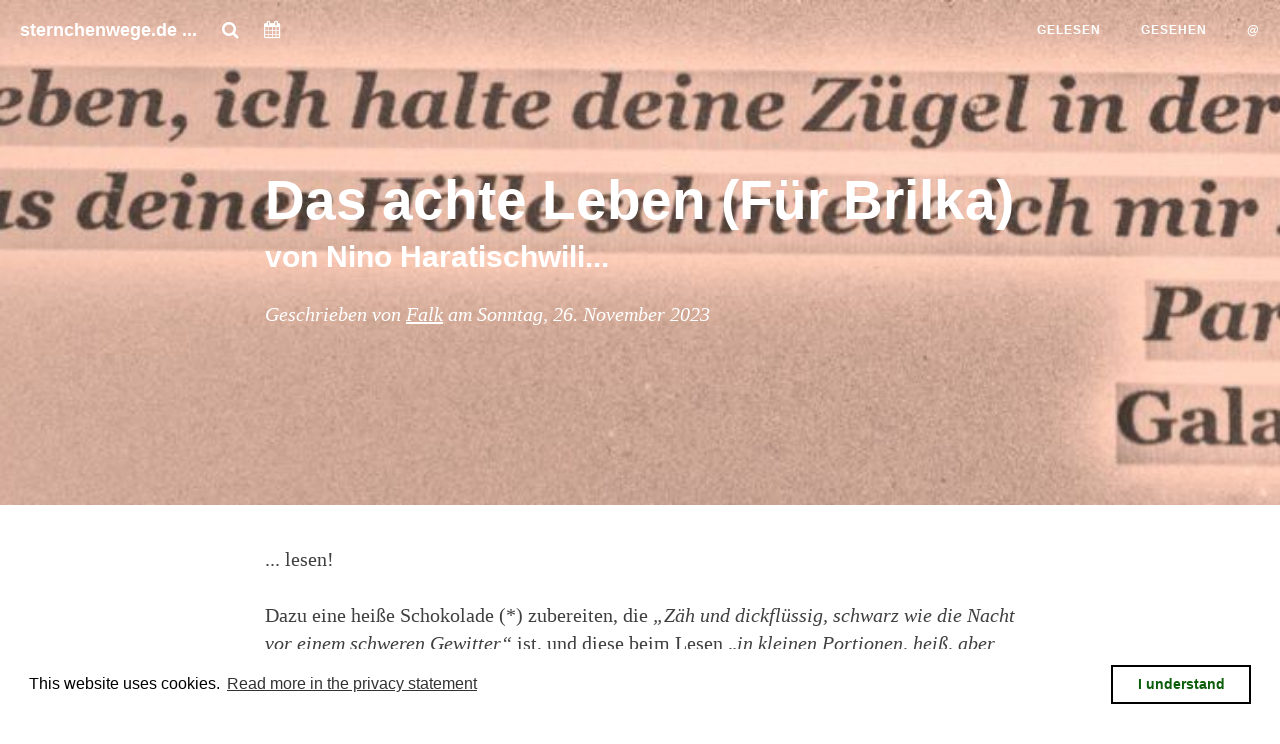

--- FILE ---
content_type: text/html; charset=UTF-8
request_url: http://www.sternchenwege.de/index.php?/archives/157-Das-achte-Leben-Fuer-Brilka.html
body_size: 5636
content:
<!DOCTYPE html>
<html lang="de">
<head>
    <meta charset="UTF-8">
    <meta http-equiv="X-UA-Compatible" content="IE=edge">
    <meta name="viewport" content="width=device-width, initial-scale=1">
    <meta name="generator" content="Serendipity v.2.5.0">
    <title>Das achte Leben (Für Brilka) | sternchenwege.de ...</title>
           <meta name="robots" content="index,follow">
               <link rel="canonical" href="http://www.sternchenwege.de/index.php?/archives/157-Das-achte-Leben-Fuer-Brilka.html">
            
    <link href="https://maxcdn.bootstrapcdn.com/bootstrap/3.3.2/css/bootstrap.min.css" rel="stylesheet">    
    <link rel="stylesheet" href="http://www.sternchenwege.de/index.php?/serendipity.css&amp;v=1768155328"> 
    <link rel="alternate" type="application/rss+xml" title="sternchenwege.de ... RSS feed" href="http://www.sternchenwege.de/index.php?/feeds/index.rss2">
    <link rel="alternate" type="application/x.atom+xml"  title="sternchenwege.de ... Atom feed"  href="http://www.sternchenwege.de/index.php?/feeds/atom.xml">
            <link rel="pingback" href="http://www.sternchenwege.de/comment.php?type=pingback&amp;entry_id=157">
       
    <link href="https://maxcdn.bootstrapcdn.com/font-awesome/4.5.0/css/font-awesome.min.css" rel="stylesheet" type="text/css">
    
    <!-- HTML5 Shim and Respond.js IE8 support of HTML5 elements and media queries -->
    <!-- WARNING: Respond.js doesn't work if you view the page via file:// -->
    <!--[if lt IE 9]>
        <script src="https://oss.maxcdn.com/libs/html5shiv/3.7.0/html5shiv.js"></script>
        <script src="https://oss.maxcdn.com/libs/respond.js/1.4.2/respond.min.js"></script>
    <![endif]-->
   
                        <style type="text/css">.intro-header {background-image: url('/uploads/Blog/Galaktioni.jpg');}</style>         
                    <script src="/templates/jquery.js"></script>
    <script>jQuery.noConflict();</script>

    <script src="http://www.sternchenwege.de/index.php?/serendipity.js&amp;v=1768155328"></script>
</head>
<body>
            <a class="sr-only sr-only-focusable" href="#maincontent"><span lang="en">Skip to main content</span></a>    
        <!-- Navigation -->
        <nav class="navbar navbar-default navbar-custom navbar-fixed-top" role="navigation">
            <div class="container-fluid">
                                <div class="navbar-header page-scroll">
                    <button type="button" class="navbar-toggle" data-toggle="collapse" data-target="#bs-example-navbar-collapse-1">
                        <span class="sr-only">Navigation</span>
                        <span class="icon-bar"></span>
                        <span class="icon-bar"></span>
                        <span class="icon-bar"></span>
                    </button>
                    <a class="navbar-brand" href="http://www.sternchenwege.de/" title="Homepage">sternchenwege.de ...</a>
                    <a class="navbar-brand" href="#basicModal" data-toggle="modal" data-target="#basicModal" title="Suche"><i class="fa fa-search" aria-hidden="true"></i></a>
                    <a class="navbar-brand" href="http://www.sternchenwege.de/index.php?/archive" title="Archive"><i class="fa fa-calendar" aria-hidden="true"></i></a>
                </div>
                <div class="collapse navbar-collapse" id="bs-example-navbar-collapse-1">
                    <ul class="nav navbar-nav navbar-right"><li><a href="/index.php?/pages/Literatur.html" title="gelesen">gelesen</a></li><li><a href="http://www.sternchenwege.de/gallery/index.php" title="gesehen">gesehen</a></li><li><a href="/index.php?/pages/Kontakt.html" title="@">@</a></li></ul>               
                </div>
            </div>
        </nav>
     
    <div class="modal fade" id="basicModal" tabindex="-1" role="dialog" aria-labelledby="basicModal" aria-hidden="true">
        <div class="modal-dialog">
            <div class="modal-content">
                <div class="modal-header">
                    <button type="button" class="close" title="Schließen" data-dismiss="modal" aria-hidden="true">&times;</button>
                    <h4 class="modal-title" id="myModalLabel">Wonach soll gesucht werden?</h4>
                </div>
                <div class="modal-body">
                    <form id="searchform" action="/index.php" method="get">
                        <div>
                            <input type="hidden" name="serendipity[action]" value="search">
                            <label for="serendipityQuickSearchTermField" class="sr-only">Suche</label>
                            <input id="serendipityQuickSearchTermField" name="serendipity[searchTerm]" type="search" value="" placeholder="Suche ...">
                                     
                        </div>
                        <div class="modal-footer">
                            <input class="btn btn-primary" id="gobutton" name="serendipity[searchButton]" type="submit" value="Los!">   
                            <button type="button" class="btn btn-default" data-dismiss="modal">Schließen</button>
                        </div>
                    </form>
                    
                </div>
            </div>
        </div>
    </div>
    <header class="intro-header" role="banner">
        <div class="container">
            <div class="row">
                <div class="col-lg-8 col-lg-offset-2 col-md-10 col-md-offset-1">
                    <div class="post-heading">
                        <h1>Das achte Leben (Für Brilka)</h1>
                                                    <h2 class="subheading">von Nino Haratischwili...</h2>                        
                            <p class="meta">Geschrieben von <a href="http://www.sternchenwege.de/index.php?/authors/1-Falk">Falk</a> am <time datetime="2023-11-26T17:00:00+01:00">Sonntag, 26. November 2023</time></p>
                                            </div>
                </div>
            </div>
        </div>
    </header>
    <main id="maincontent" class="container" role="main">
        <div class="row">
            <div class="col-lg-8 col-lg-offset-2 col-md-10 col-md-offset-1">
                            

            <article id="post_157" class="post serendipity_entry" role="article">
                <section id="entry">
            <div class="content serendipity_entry_body clearfix">
                                ... lesen!<br />
<br />
Dazu eine heiße Schokolade (*) zubereiten, die <em>„Zäh und dickflüssig, schwarz wie die Nacht vor einem schweren Gewitter“</em> ist, und diese beim Lesen „<em>in kleinen Portionen, heiß, aber nicht zu heiß, in kleinen Tassen und – im Idealfall – mit Silberlöffeln“</em> verzehren.<br />
(Obendrein kann es nicht schaden, zugleich Taschentücher, einen Boxsack, die Schulter eines geliebten Menschen oder im besten Fall alles drei parat zu halten.)<br />
<br />
(*) Keine Angst vor dem Fluch der heißen Schokolade, denn „Für jeden Fluch gibt es einen Zauberspruch, der ihn unschädlich macht“.<br />
<br><br />
Warum 1279 Seiten viel zu kurz sind / georgische Streifzüge durch den Roman:<br><br />
<!-- s9ymdb:2611 --><img class="serendipity_image_left" width="1000" height="273"  src="/uploads/Blog/Galaktioni.jpg"  loading="lazy" alt=""><br />
<br>
                                
            </div>
                            <div id="extended" class="content serendipity_extended_body">
                    <br><br />
<blockquote>Es gibt Dinge, da sollten die Menschen alle gleich sein. Und auch die gleiche Ansicht teilen.<br />
– Und diese Dinge wären?<br />
– Zum Beispiel, dass die Sonne wundervoll ist und dass der Frühling Wunder wirken kann, dass das Meer tief und das Wasser weich ist. Dass Musik magisch ist, wenn man sie gut spielt. Dass Zahnschmerz eine furchtbare Angelegenheit und Ballett die schönste Sache der Welt ist.</blockquote><blockquote>Stasia fragte sich zum ersten Mal, ob das alles nicht vielleicht seine Richtigkeit hatte, das<br />
Leben, wie es normalerweise verlief, und ob Träume nicht einfach Hindernisse darstellten,<br />
die einen vom Eigentlichen abhielten.</blockquote><blockquote>Die Liebe war ein schleichendes, langsames Gift, die Liebe war tückisch und verlogen, die<br />
Liebe war ein Schleier, der über das Elend der Welt geworfen war, die Liebe war klebrig und<br />
unverdaulich, sie war ein Spiegel, in dem man das sein konnte, was man nicht war, sie war<br />
ein Gespenst, das Hoffnung verbreitete, wo es längst keine mehr gab, sie war ein Versteck,<br />
wo man Zuflucht zu finden glaubte und am Ende doch nur sich selbst fand, sie war eine vage<br />
Erinnerung an eine andere Liebe, sie war die Möglichkeit einer Rettung, die am Ende doch<br />
einem Gnadenstoß glich, sie war ein Krieg ohne Gewinner, sie war ein kostbares Juwel<br />
inmitten der Scherben, an denen man sich schnitt, ja, in jenen Zeiten war die Liebe das,<br />
Brilka.</blockquote><blockquote>Früher, als ich etwa so alt war wie du, Brilka, habe ich mich oft gefragt, was wohl wäre,<br />
wenn das kollektive Gedächtnis der Welt andere Dinge erhalten und wiederum andere<br />
verloren hätte. Wenn alle Kriege und alle diese unzähligen Könige, Herrscher, Führer und<br />
Söldner vergessen und nur Menschen in den Büchern blieben, die ein Haus mit eigenen<br />
Händen gebaut, einen Garten angelegt, eine Giraffe entdeckt, eine Wolke beschrieben und<br />
den Nacken einer Frau besungen hätten; ich habe mich gefragt, woher wir wissen, dass die,<br />
deren Name überdauert, besser, klüger oder interessanter sind, nur weil sie der Zeit<br />
standgehalten haben – wo bleiben die Vergessenen?</blockquote><blockquote>Das Leben blätterte von ihr ab, und was übrig blieb, war sie selbst.</blockquote><blockquote>Leider war ich kein Buch, das ich lesen und verstehen konnte. Ich konnte mich nur begreifen,<br />
indem ich mich erfuhr, indem ich lebte, und dieses Leben schien mir immer einen Schritt<br />
voraus zu sein, als könne es nie von mir eingeholt werden.</blockquote><br />

                </div>
                                                    <footer class="entry-footer">
                                            <span class="sr-only">Kategorien: </span>
                        <i class="fa fa-folder-open" aria-hidden="true"></i>
                        <a class="btn btn-sm btn-default" href="http://www.sternchenwege.de/index.php?/categories/3-buecher" title="Kategorie: *bücher">*bücher</a>                                                                
                                        
                    <div class="serendipity_entrypaging"><span class="serendipity_entrypaging_left"><span class="epicon">&lt;</span> <a href="http://www.sternchenwege.de/index.php?/archives/155-Bon-chemin!.html">Bon chemin!</a></span> <span class="epicon">|</span> <span class="serendipity_entrypaging_right"><a href="http://www.sternchenwege.de/index.php?/archives/161-Ein-Traum.html">Ein Traum</a> <span class="epicon">&gt;</span></span></div>
                </footer>
                    </section>
            <!--
        <rdf:RDF xmlns:rdf="http://www.w3.org/1999/02/22-rdf-syntax-ns#"
                 xmlns:trackback="http://madskills.com/public/xml/rss/module/trackback/"
                 xmlns:dc="http://purl.org/dc/elements/1.1/">
        <rdf:Description
                 rdf:about="http://www.sternchenwege.de/index.php?/feeds/ei_157.rdf"
                 trackback:ping="http://www.sternchenwege.de/comment.php?type=trackback&amp;entry_id=157"
                 dc:title="Das achte Leben (Für Brilka)"
                 dc:identifier="http://www.sternchenwege.de/index.php?/archives/157-Das-achte-Leben-Fuer-Brilka.html" />
        </rdf:RDF>
        -->
                                                    <a id="feedback"></a>
                <section id="comments" class="serendipity_comments serendipity_section_comments">
            <h3>Noch keine Kommentare</h3>
                        <ul class="comment-list">
</ul>
                    </section>
                            <section id="respond" class="serendipity_section_commentform">
                <h3>Kommentar schreiben</h3>
                <div id="serendipityCommentForm" class="serendipityCommentForm">
    <div id="serendipity_replyform"></div>
    <a id="serendipity_CommentForm"></a>
    <form id="serendipity_comment" class="form-vertical" action="http://www.sternchenwege.de/index.php?/archives/157-Das-achte-Leben-Fuer-Brilka.html#feedback" method="post">
    <input type="hidden" name="serendipity[entry_id]" value="157">
    <div class="form-group">
        <label for="serendipity_commentform_name" class="control-label">Name</label>
        <input id="serendipity_commentform_name" class="form-control" name="serendipity[name]" type="text" value="" placeholder="Name">
    </div>
    <div class="form-group">
        <label for="serendipity_commentform_email" class="control-label">E-Mail</label>
        <input id="serendipity_commentform_email" class="form-control" name="serendipity[email]" type="email" value="" placeholder="mail@example.org">
    </div>
    <div class="form-group">
        <label for="serendipity_commentform_url" class="control-label">Homepage</label>
        <input id="serendipity_commentform_url" class="form-control" name="serendipity[url]" type="url" value="" placeholder="http://...">
    </div>
    <div class="form-group">
        <label for="serendipity_commentform_comment" class="control-label">Kommentar</label>
        <textarea id="serendipity_commentform_comment" class="form-control" name="serendipity[comment]" rows="10" placeholder="Kommentar"></textarea>
    </div>
    <div class="form-group">
        <label id="reply-to-hint" for="serendipity_replyTo" class="control-label">Antwort zu</label>
        <select id="serendipity_replyTo" onchange="" name="serendipity[replyTo]"><option value="0">[ Ursprung ]</option></select>
    </div>
    <div class="form-group">
            <script src='https://www.google.com/recaptcha/api.js'></script><div class="g-recaptcha" data-sitekey="6Ld8jUQUAAAAAJZaNYt1UTECZox7u1e4vKr5qNwT"></div>                        <div class="form_toolbar dsgvo_gdpr_comment">
                            <div class="form_box">
                                <input id="checkbox_dsgvo_gdpr" name="serendipity[accept_privacy]" value="1" type="checkbox" ><label for="checkbox_dsgvo_gdpr">I agree that my data will be stored. Please review the <a href="/index.php?serendipity[subpage]=dsgvo_gdpr_privacy" target="_blank">terms of usage / legal notice</a> for further details.</label>
                            </div>
                        </div>

    </div>
            <div class="form-group">
                       
                <div class="checkbox">
                    <label class="checkbox-inline" for="checkbox_remember"><input id="checkbox_remember" name="serendipity[remember]" type="checkbox" >Daten merken? </label>
                </div>
                                        <div class="checkbox">
                    <label class="checkbox-inline" for="checkbox_subscribe"><input id="checkbox_subscribe" name="serendipity[subscribe]" type="checkbox" >Bei Aktualisierung dieser Kommentare benachrichtigen</label>
                </div>
                    </div>
        <p class="alert alert-danger serendipity_msg_important">Kommentare werden erst nach redaktioneller Prüfung freigeschaltet!</p>
    <div class="form-group">
        <input id="serendipity_submit" name="serendipity[submit]" class="btn btn-default" type="submit" value="Kommentar abschicken">
        <input id="serendipity_preview" name="serendipity[preview]" class="btn btn-default" type="submit" value="Vorschau">
    </div>
</form>
</div>
            </section>
                
    </article>
        
        



                        </div>
        </div>
    </main>
    <hr>
    <footer class="page-footer" role="contentinfo">
        <div class="container">
            <div class="row">
                <div class="col-lg-8 col-lg-offset-2 col-md-10 col-md-offset-1">
                    <ul class="list-inline text-center">
                                                                                                                         
                            <li>
                                <a href="https://www.instagram.com/sternchenwege/">
                                    <span class="fa-stack fa-lg">
                                        <i class="fa fa-circle fa-stack-2x"></i>
                                        <i class="fa fa-camera fa-stack-1x fa-inverse"></i>
                                    </span>
                                </a>
                            </li>
                           
                         
                                                 
                            <li>
                                <a href="http://www.sternchenwege.de/index.php?/feeds/index.rss2">
                                    <span class="fa-stack fa-lg">
                                        <i class="fa fa-circle fa-stack-2x"></i>
                                        <i class="fa fa-rss fa-stack-1x fa-inverse"></i>
                                    </span>
                                </a>
                            </li>
                                                
                    </ul>
                    <p class="copyright text-muted">Copyright &copy; sternchenwege.de ... 2026</p>                </div>
            </div>
        </div>
    </footer>
    <script src="//maxcdn.bootstrapcdn.com/bootstrap/3.3.2/js/bootstrap.min.js"></script>
    <script src=/templates/clean-blog/js/clean-blog.min.js></script>

<div class="dsgvo_gdpr_footer"><a href="/index.php?serendipity[subpage]=dsgvo_gdpr_privacy">Privacy statement / legal notice</a></div>                        <link rel="stylesheet" type="text/css" href="/plugins/serendipity_event_dsgvo_gdpr//cookieconsent.min.css" />
                        <script type="text/javascript" src="/plugins/serendipity_event_dsgvo_gdpr/cookieconsent.min.js"></script>
<script>
window.addEventListener("load", function(){
window.cookieconsent.initialise({
  "palette": {
    "popup": {
      "background": "#FFFFFF",
      "text": "#000000"
    },
    "button": {
      "background": "#FFFFFF",
      "text": "#0c5e0a",
      "border": "#000000"
    }
  },
  "content": {
    "message": "This website uses cookies.",
    "dismiss": "I understand",
    "link": "Read more in the privacy statement",
    "href": "/index.php?serendipity[subpage]=dsgvo_gdpr_privacy"
  }
})});
</script>

</body>
</html>


--- FILE ---
content_type: text/html; charset=utf-8
request_url: https://www.google.com/recaptcha/api2/anchor?ar=1&k=6Ld8jUQUAAAAAJZaNYt1UTECZox7u1e4vKr5qNwT&co=aHR0cDovL3d3dy5zdGVybmNoZW53ZWdlLmRlOjgw&hl=en&v=PoyoqOPhxBO7pBk68S4YbpHZ&size=normal&anchor-ms=20000&execute-ms=30000&cb=34zk314q5tmn
body_size: 49438
content:
<!DOCTYPE HTML><html dir="ltr" lang="en"><head><meta http-equiv="Content-Type" content="text/html; charset=UTF-8">
<meta http-equiv="X-UA-Compatible" content="IE=edge">
<title>reCAPTCHA</title>
<style type="text/css">
/* cyrillic-ext */
@font-face {
  font-family: 'Roboto';
  font-style: normal;
  font-weight: 400;
  font-stretch: 100%;
  src: url(//fonts.gstatic.com/s/roboto/v48/KFO7CnqEu92Fr1ME7kSn66aGLdTylUAMa3GUBHMdazTgWw.woff2) format('woff2');
  unicode-range: U+0460-052F, U+1C80-1C8A, U+20B4, U+2DE0-2DFF, U+A640-A69F, U+FE2E-FE2F;
}
/* cyrillic */
@font-face {
  font-family: 'Roboto';
  font-style: normal;
  font-weight: 400;
  font-stretch: 100%;
  src: url(//fonts.gstatic.com/s/roboto/v48/KFO7CnqEu92Fr1ME7kSn66aGLdTylUAMa3iUBHMdazTgWw.woff2) format('woff2');
  unicode-range: U+0301, U+0400-045F, U+0490-0491, U+04B0-04B1, U+2116;
}
/* greek-ext */
@font-face {
  font-family: 'Roboto';
  font-style: normal;
  font-weight: 400;
  font-stretch: 100%;
  src: url(//fonts.gstatic.com/s/roboto/v48/KFO7CnqEu92Fr1ME7kSn66aGLdTylUAMa3CUBHMdazTgWw.woff2) format('woff2');
  unicode-range: U+1F00-1FFF;
}
/* greek */
@font-face {
  font-family: 'Roboto';
  font-style: normal;
  font-weight: 400;
  font-stretch: 100%;
  src: url(//fonts.gstatic.com/s/roboto/v48/KFO7CnqEu92Fr1ME7kSn66aGLdTylUAMa3-UBHMdazTgWw.woff2) format('woff2');
  unicode-range: U+0370-0377, U+037A-037F, U+0384-038A, U+038C, U+038E-03A1, U+03A3-03FF;
}
/* math */
@font-face {
  font-family: 'Roboto';
  font-style: normal;
  font-weight: 400;
  font-stretch: 100%;
  src: url(//fonts.gstatic.com/s/roboto/v48/KFO7CnqEu92Fr1ME7kSn66aGLdTylUAMawCUBHMdazTgWw.woff2) format('woff2');
  unicode-range: U+0302-0303, U+0305, U+0307-0308, U+0310, U+0312, U+0315, U+031A, U+0326-0327, U+032C, U+032F-0330, U+0332-0333, U+0338, U+033A, U+0346, U+034D, U+0391-03A1, U+03A3-03A9, U+03B1-03C9, U+03D1, U+03D5-03D6, U+03F0-03F1, U+03F4-03F5, U+2016-2017, U+2034-2038, U+203C, U+2040, U+2043, U+2047, U+2050, U+2057, U+205F, U+2070-2071, U+2074-208E, U+2090-209C, U+20D0-20DC, U+20E1, U+20E5-20EF, U+2100-2112, U+2114-2115, U+2117-2121, U+2123-214F, U+2190, U+2192, U+2194-21AE, U+21B0-21E5, U+21F1-21F2, U+21F4-2211, U+2213-2214, U+2216-22FF, U+2308-230B, U+2310, U+2319, U+231C-2321, U+2336-237A, U+237C, U+2395, U+239B-23B7, U+23D0, U+23DC-23E1, U+2474-2475, U+25AF, U+25B3, U+25B7, U+25BD, U+25C1, U+25CA, U+25CC, U+25FB, U+266D-266F, U+27C0-27FF, U+2900-2AFF, U+2B0E-2B11, U+2B30-2B4C, U+2BFE, U+3030, U+FF5B, U+FF5D, U+1D400-1D7FF, U+1EE00-1EEFF;
}
/* symbols */
@font-face {
  font-family: 'Roboto';
  font-style: normal;
  font-weight: 400;
  font-stretch: 100%;
  src: url(//fonts.gstatic.com/s/roboto/v48/KFO7CnqEu92Fr1ME7kSn66aGLdTylUAMaxKUBHMdazTgWw.woff2) format('woff2');
  unicode-range: U+0001-000C, U+000E-001F, U+007F-009F, U+20DD-20E0, U+20E2-20E4, U+2150-218F, U+2190, U+2192, U+2194-2199, U+21AF, U+21E6-21F0, U+21F3, U+2218-2219, U+2299, U+22C4-22C6, U+2300-243F, U+2440-244A, U+2460-24FF, U+25A0-27BF, U+2800-28FF, U+2921-2922, U+2981, U+29BF, U+29EB, U+2B00-2BFF, U+4DC0-4DFF, U+FFF9-FFFB, U+10140-1018E, U+10190-1019C, U+101A0, U+101D0-101FD, U+102E0-102FB, U+10E60-10E7E, U+1D2C0-1D2D3, U+1D2E0-1D37F, U+1F000-1F0FF, U+1F100-1F1AD, U+1F1E6-1F1FF, U+1F30D-1F30F, U+1F315, U+1F31C, U+1F31E, U+1F320-1F32C, U+1F336, U+1F378, U+1F37D, U+1F382, U+1F393-1F39F, U+1F3A7-1F3A8, U+1F3AC-1F3AF, U+1F3C2, U+1F3C4-1F3C6, U+1F3CA-1F3CE, U+1F3D4-1F3E0, U+1F3ED, U+1F3F1-1F3F3, U+1F3F5-1F3F7, U+1F408, U+1F415, U+1F41F, U+1F426, U+1F43F, U+1F441-1F442, U+1F444, U+1F446-1F449, U+1F44C-1F44E, U+1F453, U+1F46A, U+1F47D, U+1F4A3, U+1F4B0, U+1F4B3, U+1F4B9, U+1F4BB, U+1F4BF, U+1F4C8-1F4CB, U+1F4D6, U+1F4DA, U+1F4DF, U+1F4E3-1F4E6, U+1F4EA-1F4ED, U+1F4F7, U+1F4F9-1F4FB, U+1F4FD-1F4FE, U+1F503, U+1F507-1F50B, U+1F50D, U+1F512-1F513, U+1F53E-1F54A, U+1F54F-1F5FA, U+1F610, U+1F650-1F67F, U+1F687, U+1F68D, U+1F691, U+1F694, U+1F698, U+1F6AD, U+1F6B2, U+1F6B9-1F6BA, U+1F6BC, U+1F6C6-1F6CF, U+1F6D3-1F6D7, U+1F6E0-1F6EA, U+1F6F0-1F6F3, U+1F6F7-1F6FC, U+1F700-1F7FF, U+1F800-1F80B, U+1F810-1F847, U+1F850-1F859, U+1F860-1F887, U+1F890-1F8AD, U+1F8B0-1F8BB, U+1F8C0-1F8C1, U+1F900-1F90B, U+1F93B, U+1F946, U+1F984, U+1F996, U+1F9E9, U+1FA00-1FA6F, U+1FA70-1FA7C, U+1FA80-1FA89, U+1FA8F-1FAC6, U+1FACE-1FADC, U+1FADF-1FAE9, U+1FAF0-1FAF8, U+1FB00-1FBFF;
}
/* vietnamese */
@font-face {
  font-family: 'Roboto';
  font-style: normal;
  font-weight: 400;
  font-stretch: 100%;
  src: url(//fonts.gstatic.com/s/roboto/v48/KFO7CnqEu92Fr1ME7kSn66aGLdTylUAMa3OUBHMdazTgWw.woff2) format('woff2');
  unicode-range: U+0102-0103, U+0110-0111, U+0128-0129, U+0168-0169, U+01A0-01A1, U+01AF-01B0, U+0300-0301, U+0303-0304, U+0308-0309, U+0323, U+0329, U+1EA0-1EF9, U+20AB;
}
/* latin-ext */
@font-face {
  font-family: 'Roboto';
  font-style: normal;
  font-weight: 400;
  font-stretch: 100%;
  src: url(//fonts.gstatic.com/s/roboto/v48/KFO7CnqEu92Fr1ME7kSn66aGLdTylUAMa3KUBHMdazTgWw.woff2) format('woff2');
  unicode-range: U+0100-02BA, U+02BD-02C5, U+02C7-02CC, U+02CE-02D7, U+02DD-02FF, U+0304, U+0308, U+0329, U+1D00-1DBF, U+1E00-1E9F, U+1EF2-1EFF, U+2020, U+20A0-20AB, U+20AD-20C0, U+2113, U+2C60-2C7F, U+A720-A7FF;
}
/* latin */
@font-face {
  font-family: 'Roboto';
  font-style: normal;
  font-weight: 400;
  font-stretch: 100%;
  src: url(//fonts.gstatic.com/s/roboto/v48/KFO7CnqEu92Fr1ME7kSn66aGLdTylUAMa3yUBHMdazQ.woff2) format('woff2');
  unicode-range: U+0000-00FF, U+0131, U+0152-0153, U+02BB-02BC, U+02C6, U+02DA, U+02DC, U+0304, U+0308, U+0329, U+2000-206F, U+20AC, U+2122, U+2191, U+2193, U+2212, U+2215, U+FEFF, U+FFFD;
}
/* cyrillic-ext */
@font-face {
  font-family: 'Roboto';
  font-style: normal;
  font-weight: 500;
  font-stretch: 100%;
  src: url(//fonts.gstatic.com/s/roboto/v48/KFO7CnqEu92Fr1ME7kSn66aGLdTylUAMa3GUBHMdazTgWw.woff2) format('woff2');
  unicode-range: U+0460-052F, U+1C80-1C8A, U+20B4, U+2DE0-2DFF, U+A640-A69F, U+FE2E-FE2F;
}
/* cyrillic */
@font-face {
  font-family: 'Roboto';
  font-style: normal;
  font-weight: 500;
  font-stretch: 100%;
  src: url(//fonts.gstatic.com/s/roboto/v48/KFO7CnqEu92Fr1ME7kSn66aGLdTylUAMa3iUBHMdazTgWw.woff2) format('woff2');
  unicode-range: U+0301, U+0400-045F, U+0490-0491, U+04B0-04B1, U+2116;
}
/* greek-ext */
@font-face {
  font-family: 'Roboto';
  font-style: normal;
  font-weight: 500;
  font-stretch: 100%;
  src: url(//fonts.gstatic.com/s/roboto/v48/KFO7CnqEu92Fr1ME7kSn66aGLdTylUAMa3CUBHMdazTgWw.woff2) format('woff2');
  unicode-range: U+1F00-1FFF;
}
/* greek */
@font-face {
  font-family: 'Roboto';
  font-style: normal;
  font-weight: 500;
  font-stretch: 100%;
  src: url(//fonts.gstatic.com/s/roboto/v48/KFO7CnqEu92Fr1ME7kSn66aGLdTylUAMa3-UBHMdazTgWw.woff2) format('woff2');
  unicode-range: U+0370-0377, U+037A-037F, U+0384-038A, U+038C, U+038E-03A1, U+03A3-03FF;
}
/* math */
@font-face {
  font-family: 'Roboto';
  font-style: normal;
  font-weight: 500;
  font-stretch: 100%;
  src: url(//fonts.gstatic.com/s/roboto/v48/KFO7CnqEu92Fr1ME7kSn66aGLdTylUAMawCUBHMdazTgWw.woff2) format('woff2');
  unicode-range: U+0302-0303, U+0305, U+0307-0308, U+0310, U+0312, U+0315, U+031A, U+0326-0327, U+032C, U+032F-0330, U+0332-0333, U+0338, U+033A, U+0346, U+034D, U+0391-03A1, U+03A3-03A9, U+03B1-03C9, U+03D1, U+03D5-03D6, U+03F0-03F1, U+03F4-03F5, U+2016-2017, U+2034-2038, U+203C, U+2040, U+2043, U+2047, U+2050, U+2057, U+205F, U+2070-2071, U+2074-208E, U+2090-209C, U+20D0-20DC, U+20E1, U+20E5-20EF, U+2100-2112, U+2114-2115, U+2117-2121, U+2123-214F, U+2190, U+2192, U+2194-21AE, U+21B0-21E5, U+21F1-21F2, U+21F4-2211, U+2213-2214, U+2216-22FF, U+2308-230B, U+2310, U+2319, U+231C-2321, U+2336-237A, U+237C, U+2395, U+239B-23B7, U+23D0, U+23DC-23E1, U+2474-2475, U+25AF, U+25B3, U+25B7, U+25BD, U+25C1, U+25CA, U+25CC, U+25FB, U+266D-266F, U+27C0-27FF, U+2900-2AFF, U+2B0E-2B11, U+2B30-2B4C, U+2BFE, U+3030, U+FF5B, U+FF5D, U+1D400-1D7FF, U+1EE00-1EEFF;
}
/* symbols */
@font-face {
  font-family: 'Roboto';
  font-style: normal;
  font-weight: 500;
  font-stretch: 100%;
  src: url(//fonts.gstatic.com/s/roboto/v48/KFO7CnqEu92Fr1ME7kSn66aGLdTylUAMaxKUBHMdazTgWw.woff2) format('woff2');
  unicode-range: U+0001-000C, U+000E-001F, U+007F-009F, U+20DD-20E0, U+20E2-20E4, U+2150-218F, U+2190, U+2192, U+2194-2199, U+21AF, U+21E6-21F0, U+21F3, U+2218-2219, U+2299, U+22C4-22C6, U+2300-243F, U+2440-244A, U+2460-24FF, U+25A0-27BF, U+2800-28FF, U+2921-2922, U+2981, U+29BF, U+29EB, U+2B00-2BFF, U+4DC0-4DFF, U+FFF9-FFFB, U+10140-1018E, U+10190-1019C, U+101A0, U+101D0-101FD, U+102E0-102FB, U+10E60-10E7E, U+1D2C0-1D2D3, U+1D2E0-1D37F, U+1F000-1F0FF, U+1F100-1F1AD, U+1F1E6-1F1FF, U+1F30D-1F30F, U+1F315, U+1F31C, U+1F31E, U+1F320-1F32C, U+1F336, U+1F378, U+1F37D, U+1F382, U+1F393-1F39F, U+1F3A7-1F3A8, U+1F3AC-1F3AF, U+1F3C2, U+1F3C4-1F3C6, U+1F3CA-1F3CE, U+1F3D4-1F3E0, U+1F3ED, U+1F3F1-1F3F3, U+1F3F5-1F3F7, U+1F408, U+1F415, U+1F41F, U+1F426, U+1F43F, U+1F441-1F442, U+1F444, U+1F446-1F449, U+1F44C-1F44E, U+1F453, U+1F46A, U+1F47D, U+1F4A3, U+1F4B0, U+1F4B3, U+1F4B9, U+1F4BB, U+1F4BF, U+1F4C8-1F4CB, U+1F4D6, U+1F4DA, U+1F4DF, U+1F4E3-1F4E6, U+1F4EA-1F4ED, U+1F4F7, U+1F4F9-1F4FB, U+1F4FD-1F4FE, U+1F503, U+1F507-1F50B, U+1F50D, U+1F512-1F513, U+1F53E-1F54A, U+1F54F-1F5FA, U+1F610, U+1F650-1F67F, U+1F687, U+1F68D, U+1F691, U+1F694, U+1F698, U+1F6AD, U+1F6B2, U+1F6B9-1F6BA, U+1F6BC, U+1F6C6-1F6CF, U+1F6D3-1F6D7, U+1F6E0-1F6EA, U+1F6F0-1F6F3, U+1F6F7-1F6FC, U+1F700-1F7FF, U+1F800-1F80B, U+1F810-1F847, U+1F850-1F859, U+1F860-1F887, U+1F890-1F8AD, U+1F8B0-1F8BB, U+1F8C0-1F8C1, U+1F900-1F90B, U+1F93B, U+1F946, U+1F984, U+1F996, U+1F9E9, U+1FA00-1FA6F, U+1FA70-1FA7C, U+1FA80-1FA89, U+1FA8F-1FAC6, U+1FACE-1FADC, U+1FADF-1FAE9, U+1FAF0-1FAF8, U+1FB00-1FBFF;
}
/* vietnamese */
@font-face {
  font-family: 'Roboto';
  font-style: normal;
  font-weight: 500;
  font-stretch: 100%;
  src: url(//fonts.gstatic.com/s/roboto/v48/KFO7CnqEu92Fr1ME7kSn66aGLdTylUAMa3OUBHMdazTgWw.woff2) format('woff2');
  unicode-range: U+0102-0103, U+0110-0111, U+0128-0129, U+0168-0169, U+01A0-01A1, U+01AF-01B0, U+0300-0301, U+0303-0304, U+0308-0309, U+0323, U+0329, U+1EA0-1EF9, U+20AB;
}
/* latin-ext */
@font-face {
  font-family: 'Roboto';
  font-style: normal;
  font-weight: 500;
  font-stretch: 100%;
  src: url(//fonts.gstatic.com/s/roboto/v48/KFO7CnqEu92Fr1ME7kSn66aGLdTylUAMa3KUBHMdazTgWw.woff2) format('woff2');
  unicode-range: U+0100-02BA, U+02BD-02C5, U+02C7-02CC, U+02CE-02D7, U+02DD-02FF, U+0304, U+0308, U+0329, U+1D00-1DBF, U+1E00-1E9F, U+1EF2-1EFF, U+2020, U+20A0-20AB, U+20AD-20C0, U+2113, U+2C60-2C7F, U+A720-A7FF;
}
/* latin */
@font-face {
  font-family: 'Roboto';
  font-style: normal;
  font-weight: 500;
  font-stretch: 100%;
  src: url(//fonts.gstatic.com/s/roboto/v48/KFO7CnqEu92Fr1ME7kSn66aGLdTylUAMa3yUBHMdazQ.woff2) format('woff2');
  unicode-range: U+0000-00FF, U+0131, U+0152-0153, U+02BB-02BC, U+02C6, U+02DA, U+02DC, U+0304, U+0308, U+0329, U+2000-206F, U+20AC, U+2122, U+2191, U+2193, U+2212, U+2215, U+FEFF, U+FFFD;
}
/* cyrillic-ext */
@font-face {
  font-family: 'Roboto';
  font-style: normal;
  font-weight: 900;
  font-stretch: 100%;
  src: url(//fonts.gstatic.com/s/roboto/v48/KFO7CnqEu92Fr1ME7kSn66aGLdTylUAMa3GUBHMdazTgWw.woff2) format('woff2');
  unicode-range: U+0460-052F, U+1C80-1C8A, U+20B4, U+2DE0-2DFF, U+A640-A69F, U+FE2E-FE2F;
}
/* cyrillic */
@font-face {
  font-family: 'Roboto';
  font-style: normal;
  font-weight: 900;
  font-stretch: 100%;
  src: url(//fonts.gstatic.com/s/roboto/v48/KFO7CnqEu92Fr1ME7kSn66aGLdTylUAMa3iUBHMdazTgWw.woff2) format('woff2');
  unicode-range: U+0301, U+0400-045F, U+0490-0491, U+04B0-04B1, U+2116;
}
/* greek-ext */
@font-face {
  font-family: 'Roboto';
  font-style: normal;
  font-weight: 900;
  font-stretch: 100%;
  src: url(//fonts.gstatic.com/s/roboto/v48/KFO7CnqEu92Fr1ME7kSn66aGLdTylUAMa3CUBHMdazTgWw.woff2) format('woff2');
  unicode-range: U+1F00-1FFF;
}
/* greek */
@font-face {
  font-family: 'Roboto';
  font-style: normal;
  font-weight: 900;
  font-stretch: 100%;
  src: url(//fonts.gstatic.com/s/roboto/v48/KFO7CnqEu92Fr1ME7kSn66aGLdTylUAMa3-UBHMdazTgWw.woff2) format('woff2');
  unicode-range: U+0370-0377, U+037A-037F, U+0384-038A, U+038C, U+038E-03A1, U+03A3-03FF;
}
/* math */
@font-face {
  font-family: 'Roboto';
  font-style: normal;
  font-weight: 900;
  font-stretch: 100%;
  src: url(//fonts.gstatic.com/s/roboto/v48/KFO7CnqEu92Fr1ME7kSn66aGLdTylUAMawCUBHMdazTgWw.woff2) format('woff2');
  unicode-range: U+0302-0303, U+0305, U+0307-0308, U+0310, U+0312, U+0315, U+031A, U+0326-0327, U+032C, U+032F-0330, U+0332-0333, U+0338, U+033A, U+0346, U+034D, U+0391-03A1, U+03A3-03A9, U+03B1-03C9, U+03D1, U+03D5-03D6, U+03F0-03F1, U+03F4-03F5, U+2016-2017, U+2034-2038, U+203C, U+2040, U+2043, U+2047, U+2050, U+2057, U+205F, U+2070-2071, U+2074-208E, U+2090-209C, U+20D0-20DC, U+20E1, U+20E5-20EF, U+2100-2112, U+2114-2115, U+2117-2121, U+2123-214F, U+2190, U+2192, U+2194-21AE, U+21B0-21E5, U+21F1-21F2, U+21F4-2211, U+2213-2214, U+2216-22FF, U+2308-230B, U+2310, U+2319, U+231C-2321, U+2336-237A, U+237C, U+2395, U+239B-23B7, U+23D0, U+23DC-23E1, U+2474-2475, U+25AF, U+25B3, U+25B7, U+25BD, U+25C1, U+25CA, U+25CC, U+25FB, U+266D-266F, U+27C0-27FF, U+2900-2AFF, U+2B0E-2B11, U+2B30-2B4C, U+2BFE, U+3030, U+FF5B, U+FF5D, U+1D400-1D7FF, U+1EE00-1EEFF;
}
/* symbols */
@font-face {
  font-family: 'Roboto';
  font-style: normal;
  font-weight: 900;
  font-stretch: 100%;
  src: url(//fonts.gstatic.com/s/roboto/v48/KFO7CnqEu92Fr1ME7kSn66aGLdTylUAMaxKUBHMdazTgWw.woff2) format('woff2');
  unicode-range: U+0001-000C, U+000E-001F, U+007F-009F, U+20DD-20E0, U+20E2-20E4, U+2150-218F, U+2190, U+2192, U+2194-2199, U+21AF, U+21E6-21F0, U+21F3, U+2218-2219, U+2299, U+22C4-22C6, U+2300-243F, U+2440-244A, U+2460-24FF, U+25A0-27BF, U+2800-28FF, U+2921-2922, U+2981, U+29BF, U+29EB, U+2B00-2BFF, U+4DC0-4DFF, U+FFF9-FFFB, U+10140-1018E, U+10190-1019C, U+101A0, U+101D0-101FD, U+102E0-102FB, U+10E60-10E7E, U+1D2C0-1D2D3, U+1D2E0-1D37F, U+1F000-1F0FF, U+1F100-1F1AD, U+1F1E6-1F1FF, U+1F30D-1F30F, U+1F315, U+1F31C, U+1F31E, U+1F320-1F32C, U+1F336, U+1F378, U+1F37D, U+1F382, U+1F393-1F39F, U+1F3A7-1F3A8, U+1F3AC-1F3AF, U+1F3C2, U+1F3C4-1F3C6, U+1F3CA-1F3CE, U+1F3D4-1F3E0, U+1F3ED, U+1F3F1-1F3F3, U+1F3F5-1F3F7, U+1F408, U+1F415, U+1F41F, U+1F426, U+1F43F, U+1F441-1F442, U+1F444, U+1F446-1F449, U+1F44C-1F44E, U+1F453, U+1F46A, U+1F47D, U+1F4A3, U+1F4B0, U+1F4B3, U+1F4B9, U+1F4BB, U+1F4BF, U+1F4C8-1F4CB, U+1F4D6, U+1F4DA, U+1F4DF, U+1F4E3-1F4E6, U+1F4EA-1F4ED, U+1F4F7, U+1F4F9-1F4FB, U+1F4FD-1F4FE, U+1F503, U+1F507-1F50B, U+1F50D, U+1F512-1F513, U+1F53E-1F54A, U+1F54F-1F5FA, U+1F610, U+1F650-1F67F, U+1F687, U+1F68D, U+1F691, U+1F694, U+1F698, U+1F6AD, U+1F6B2, U+1F6B9-1F6BA, U+1F6BC, U+1F6C6-1F6CF, U+1F6D3-1F6D7, U+1F6E0-1F6EA, U+1F6F0-1F6F3, U+1F6F7-1F6FC, U+1F700-1F7FF, U+1F800-1F80B, U+1F810-1F847, U+1F850-1F859, U+1F860-1F887, U+1F890-1F8AD, U+1F8B0-1F8BB, U+1F8C0-1F8C1, U+1F900-1F90B, U+1F93B, U+1F946, U+1F984, U+1F996, U+1F9E9, U+1FA00-1FA6F, U+1FA70-1FA7C, U+1FA80-1FA89, U+1FA8F-1FAC6, U+1FACE-1FADC, U+1FADF-1FAE9, U+1FAF0-1FAF8, U+1FB00-1FBFF;
}
/* vietnamese */
@font-face {
  font-family: 'Roboto';
  font-style: normal;
  font-weight: 900;
  font-stretch: 100%;
  src: url(//fonts.gstatic.com/s/roboto/v48/KFO7CnqEu92Fr1ME7kSn66aGLdTylUAMa3OUBHMdazTgWw.woff2) format('woff2');
  unicode-range: U+0102-0103, U+0110-0111, U+0128-0129, U+0168-0169, U+01A0-01A1, U+01AF-01B0, U+0300-0301, U+0303-0304, U+0308-0309, U+0323, U+0329, U+1EA0-1EF9, U+20AB;
}
/* latin-ext */
@font-face {
  font-family: 'Roboto';
  font-style: normal;
  font-weight: 900;
  font-stretch: 100%;
  src: url(//fonts.gstatic.com/s/roboto/v48/KFO7CnqEu92Fr1ME7kSn66aGLdTylUAMa3KUBHMdazTgWw.woff2) format('woff2');
  unicode-range: U+0100-02BA, U+02BD-02C5, U+02C7-02CC, U+02CE-02D7, U+02DD-02FF, U+0304, U+0308, U+0329, U+1D00-1DBF, U+1E00-1E9F, U+1EF2-1EFF, U+2020, U+20A0-20AB, U+20AD-20C0, U+2113, U+2C60-2C7F, U+A720-A7FF;
}
/* latin */
@font-face {
  font-family: 'Roboto';
  font-style: normal;
  font-weight: 900;
  font-stretch: 100%;
  src: url(//fonts.gstatic.com/s/roboto/v48/KFO7CnqEu92Fr1ME7kSn66aGLdTylUAMa3yUBHMdazQ.woff2) format('woff2');
  unicode-range: U+0000-00FF, U+0131, U+0152-0153, U+02BB-02BC, U+02C6, U+02DA, U+02DC, U+0304, U+0308, U+0329, U+2000-206F, U+20AC, U+2122, U+2191, U+2193, U+2212, U+2215, U+FEFF, U+FFFD;
}

</style>
<link rel="stylesheet" type="text/css" href="https://www.gstatic.com/recaptcha/releases/PoyoqOPhxBO7pBk68S4YbpHZ/styles__ltr.css">
<script nonce="jRGS_r9DJrz7wY1eV67Ypg" type="text/javascript">window['__recaptcha_api'] = 'https://www.google.com/recaptcha/api2/';</script>
<script type="text/javascript" src="https://www.gstatic.com/recaptcha/releases/PoyoqOPhxBO7pBk68S4YbpHZ/recaptcha__en.js" nonce="jRGS_r9DJrz7wY1eV67Ypg">
      
    </script></head>
<body><div id="rc-anchor-alert" class="rc-anchor-alert"></div>
<input type="hidden" id="recaptcha-token" value="[base64]">
<script type="text/javascript" nonce="jRGS_r9DJrz7wY1eV67Ypg">
      recaptcha.anchor.Main.init("[\x22ainput\x22,[\x22bgdata\x22,\x22\x22,\[base64]/[base64]/MjU1Ong/[base64]/[base64]/[base64]/[base64]/[base64]/[base64]/[base64]/[base64]/[base64]/[base64]/[base64]/[base64]/[base64]/[base64]/[base64]\\u003d\x22,\[base64]\\u003d\\u003d\x22,\x22wr3Cl8KTDMKMw6HCmB/DjMOIZ8OZSlEOHi0gJMKRwrnCqBwJw4fCvEnCoDrCuBt/wrLDv8KCw6dIGGstw7LCvkHDnMKANlw+w5J+f8KRw542wrJxw6bDrlHDgHF2w4UzwoY5w5XDj8OxwoXDl8KOw5AdKcKCw4vCiz7DisOwfUPCtX/Cn8O9EQzCucK5al/CqMOtwp0NGjoWwqPDqHA7aMO9ScOSwo/ClSPCmcK0c8Oywp/[base64]/CjMKGw7pWwqNCFQzDl31tw7XCmMKzBMKFwpXCgMKpwoEeH8OIPcK0wrZKw7kPSxciQgnDnsO9w4fDownCqV7DqETDt0Y8UHwwdw/CiMKfdUwWw6vCvsKowrR7O8OnwpJ9ViTCqVcyw5nCr8OPw6DDrGcRfR/Cg2NlwrkqD8OcwpHChRHDjsOcw4oVwqQcw6l5w4wOwobDvMOjw7XCqsOoM8Kuw7pfw5fCti0Ab8OzD8Klw6LDpMKewr3DgsKFa8Kzw67CrxdMwqNvwqxpZh/DlHbDhBVtQi0Gw6pfJ8O3E8KGw6lGB8KPL8ObXC4Nw77Ck8KFw4fDgHDDiA/[base64]/DqsOaXBZ8wo8Hwo7CqyIxfgXDgxPCgcOawrbCvBJVPcKNJ8OcwpjDg0nCpELCqcKMMEgLw4xIC2PDtsOfSsOtw5TDrVLCtsKFw6w8T3tOw5zCjcOYwo0jw5XDnWXDmCfDpnkpw6bDp8KAw4/[base64]/DjsOiw4Zsw5XDmcOAwp8WUsOsO8O1wrbDtsK9wpNjf283w5IEw7rCmSjDjiE9dQw8ZVnCmsKxecKDwrxxFcOBfsKhTnZZY8OSMzM9wrBaw4YQPsK/fsOFwqbCmGXCphcqMsKAwp/DsgI6eMKuJMOnd2QJw4nDt8OwOGLDgcKgw6A0bgfCgcKqw6BVV8KKVCDDqWVfwpJZwozDisO2c8OXwqjCpMO/w6DCkFxYw7bCvMKOSijDmcOFw7J9KcKrDREBcsK6ZsObw6nDmVMLGcOmYMOGw7PDgh3CusOLI8ODGijCvcKfCsOEw6EeWgg2S8K7KcOfwqnDoMKCwptVWsKTfMO/[base64]/wqIHesOKw6nDm3VPw6c+AR/CqsKnw7NBw5bChsKZRsKBaClAcSJ+SsO3wqTCqsKvBTxew7s5w7LCtcOww7cPw5PDty4owp7Dqh7Cg0DDqsK6wplWwq7CkcO8wrsCw6PDv8Oqw7fDhcOWFsOpD07Dr0o3wqPCtsKdwoNAwpHDnMODw54GGTPDm8OJwo5Vwq1HwpvDrRZIw7o6wqnDsUJ5woBkbW/CmMK7wphXFyNQw7HCtMOKSw1PKcOZwogJw6kfQQxqNcOEwrEqYEZeWiFWwpBeXcOxw61Twpgqw4LCsMKZw7B+MsKxfjLDsMOPwqLCtcKMw5xgLsO3RMOzw5fCvwIqJ8K0w7TDqMKhwqMbw4jDtSEMcsKPbkopO8Oxw5hVPsK8Q8KWJl/[base64]/DsDDCiCB6wqfDrcKqwoHClMO3woEWb8OFSsO2HsK+O0HCisK5ARlLwqHDs19OwpI2ICEvHkImw63CoMO8wpTDgsK7wpZsw5M0SR85w5tDSzbDiMObw7zDvsONw7/DogDCqGJ2w5HCocOjPsOIfFDDhlXDn3/CtsK6RDMcSm/[base64]/DuT1ANcKiw4RmAitcAsOdw73Dn1rCk8OVwr7Dj8Kdw73Ci8KcAcKjayIHdWvDscK2w74QEMOGw6vCllPCgsOlw53CksKqw47DrMKbw4vDtMKmwpMww752wrnCuMOdYnbDnsK+NCpkw6tVCDgXw5LDuX7CrE/DocOyw4EeRFjClT1ww67CvEXDocKWVMKDWsKJJiXDl8OdCF/Dv3wNTMKbTcOzw5sFw6UbbR9pwq4/w5IwTsOoTcKKwohiSMOOw4XCv8KDEgpQwr1sw6zDt3BIw5XDq8KhDDDDn8KTwp49PcOQL8K5wpXDuMKOAMOXQ3hWwos+GcONecOqw5PDlRg9wqNBAh5lw7rDrsKFDsOgwoNCw7zDicOrwo/CqQxwGsKeSsOeMD/DrQbCqMOswovCvsKgwrzDq8K7I04bw6l/DhIzd8Ojf3vCgMOdVsOzEcKnw7DDsjLCmQgpwqhpw4VEwpLCpkxqK8O4wqDDpVRuw750AsKWw6bCvcOYw454FcO8GDZ1w7XCo8KgAMK4XMK4E8KUwq8Nw6fDrUAuw7l2LkNtw7rDpcO7w5vCkGxxIsORw5LDl8OgU8OTRsKTagAKwqUWw5/CjsKgw7jCr8O1LsOGwpZFwqIsG8O6wpjCqURBbMKAAcOjwpVqG1zCnVjCuAnDnEXDi8K4w7dew4jDp8Onw69zPTPCvQLDhhtVw7gsXU7DiV7CncKRw65yW3o3w77DrsKMw5fCpMOdCwEjwp4Nw5tcAGN3ZMKZCC7DssOpw6nCpsK9woHCiMO1wpnCuT/CgMO8SSTDuHk/IGV/wqbDhcOUKsK9PMKMAjzDqMOXw65STsO7BHtsDcK3S8OlazzCgHTDusOiw5bCn8OdF8KHw5zDnMKMwq3DvEQowqEFw55OYHgyfllMwoXCkSbClibChA/[base64]/[base64]/CusOqThtNSCwEw4zDr1liB8KowrZhwpAfwr/[base64]/Dk8OXQm86QmnDncOMG8KCfXBZN2dRw4TCnjRkw7nDhMO/BQw+w6vCtMKtwoc3w64cw4XCrFV1w4gTPG9Qw7fDusKbwpPCqGTDmAlCcMKmesOYwo7DsMO0w6AsHWNCZwQgfcOCS8KuIsOcFVHCu8KJY8KLIsK1wrDDpjbChSsaZ2Uew57DoMOHDD3CrMKjM0vCu8KzVzTChQjDhy3DiyvClMKfw6sxw4nCuFxBUG/[base64]/CvcKlBH/CmwUVwprDkl8DwqYPWMOcbMKQEBoTwoN/U8O0wpDCi8O8EMOVfcO4wrdFbBrCjMOBE8OYRcKEAys1woYdwqkFUMO1w5vCn8Oow7tXNMKzUxI+w40ow6vCi1PDksOAw6wuwrLCt8K2PcK/[base64]/[base64]/w7M1U8OGacKPwpYLBcKiw4bDucOcBz7CmlvDn35vwrMGcQhFDTvCqmTCscOMWDhDwpQCw41Nw57DjcKBw7oiLcKtw69vwpIjwpLCuDnDqVnCsMKpw6fDmw/CjsOIwr7Dvi3ClMODV8K7FybCpi3CqX/DicOMNnxkwpfDq8Oaw7JFcCNwwpbDqVfDp8KaZxzCh8Obw4jClsKiwrDCpsKHwp8PwoPCiF3Chz/CgQ/DvcOkGBrDiMKvKsKsTcK6Nwxow7rCsRLDmCofw73DkcOzwrFsbsO/LRUsGcKcwoptworCkMOaQcKRQTImwpLDvW7CrWQYL2TDsMKZwqA8woNowq3Dn3/[base64]/DrEnCiUNNAB3DvMKyVsOkwpzDqcO2w6TCqMKPw6LChy56w5xoBcOvF8ORw7fCgD05wqkwZMKSBcO8wonDmMOawotyKcKpwrBIOsKgLVRqw6zCnMK+w5LDiDZkFWtOEMKzwqTCtmVFw7lIDsOwwrUyasKXw5vDh1hJwpxHwoRHwqV5wrnCpm/CosK5UBXDtBzDs8OhSxnCucKoe0DCosOWfR04w6vCsSfDpMOyV8OBYzfDo8OUw7jDqMOHw5/[base64]/Dv8KeT10aw5c9wq9pVsKlUSQ0ScO7X8OLwrnCnjtIwqBbwoXDp1cBwp4PwrLDpMK/X8Kyw67DtgE6w7ZtFT8mwq/DgcKDw6TCkMK3QljDuEvCncKZQCo0LjvDq8OCI8OEfzN1Ji4wGSzCvMOsRU4XBgltwojDvX/DucKlw7Uew4XDuxdnwqsuwowvUl7DqcK4U8OCwqLCmsKbeMOhVcOJARt8DxRkETpmwrDCvljCsFY1GAjDucKtGmDDvcKeP3LCjQM7R8KKVyjDu8KiwozDim8ZVMK/Y8OQwqMUwojCr8OAUw4wwqHCmMOJwpE3dgvCvcKzwpRjw67CgcKTCsOtSBJ6wo3Cl8O9wrZ2wrfCn3XDp08QdcO1w7cmFGd5PMKNasKNwo/DnMKewr7DrMKjw6gywrvCksO2BcOjU8OuRCfCgcOvwo1BwoMPwrQBaUfCuBHCjBdtG8KGMyvDo8KKLsOEcEzCo8KZGsOafkLDvMOAXw7CtjfDmsOgGsKQMWzDgsKUIDAYbEIifsOEYHgNw6hoBsKsw44bwo/CuUQIw67CksKOw7LCt8KBSsKCXhwQBEgDeSnDhsOLG0kLF8KRQAfCpcKsw57CtWIfw47DisO8Ai5dwqo0L8OPS8KfTG7CvMK0w71uSV/[base64]/CrCbDpVlyw6A5DU7Dj8K+wqXDi8KICcKVKMKwYcKLSsKdPEBCw5VcXBE/[base64]/woPDvcOVfVwyGk9iw5FSwpkNwqnCr8OYw5LDjV3Dv27DtcK0JAHCksK9YMOKY8OAX8KXfjnDn8OPwo57wrjCjXV1OzTChsOMw5AyTsK7QEbCiADDgyE0woFWZwJswrI8QMOiOnPDrQXCr8OIwqpowrViwqfCrSjDucOzwr1HwoIPwrZBw74ndC/CnMK7w591BcK/H8OUwolfVlpdHCEuN8Kpw5Yhw7XDuVEbwrnDn2Q0XMKmZ8KPRsKaOsKdwrZTMcOew7cfwovDnyIYwqYKSsKlw5clICYHwqE4K2XDp2lcw4JaKsORwqrCrcKYGnBhwpBZDC7CoxvDk8K7w5gEw7pzw6TDuh7CsMKSwp/[base64]/DhsO5BsK8wqLCvWHCnzEVL8OKNBfCk03CmxEaQi3CocK7woRKw6ZcWMOydwHCvcOsw4/DsMOqYlbDicOaw55UwqotSVV6H8K8JSInw7PCk8K7FW8FXlUDCMKaSsOrQjbCqgQ6asK9OsO+a1s7wrzDtcK0R8Ohw6pmXHvDo2FdYU/DpsOTwr/DuyLCm1nDkE/[base64]/CicOPwqR5eMK6YiAuwqzDiMOcV1TDrVdJV8OxP1rDuMKfwq1mFsKjwrpaw57DmMOXTSs0w5rClcKjNAAVworDkhjDrH/Dt8O6MMOwYDEXw5PCuCjCtSDCtQFgwrEOBcO2wqnChzN+wp05wpULf8KowpIzAHnDhXvDq8OlwpZ+C8OJw5FIw6tow7pGw7ZRwpwxw4DCjsOLBFfCimRUw7csw6HDol/[base64]/CqcOTbFXDgcOTLH9+CMOlTsKRwoHCvMOHw57Dt2MIBH7DrsKgwr1Lw5HDvmrCoMK8w4PDhsO1wopyw6vCvcKfRxLCih1wUWLDrApFwolsHkLCoC7Cr8KNTQfDlsK/wo0hAyhzL8O2BcOKwo7Dl8Kaw7DCo0MIYHTCosOGI8K5wqRRS1bCo8Kkw6jDpRM5Bw3DrsO6S8Kgwr3CkypbwpB8wp/CmMOBbcOxw6fCoX7CjXsvw5HDmSphwrzDt8KTwofCqsKaRcOrwpzCq2zCjxrCmElYwpvDkWjCncK+GHUeY8Kjw5jDkDs+Zj3Cg8K9MMOFwpHDsRLDksOTLcOyWGpYVcO5V8OtSgwyRsOycsKewoXCtsK9wqvDs1dZw6pAw7jCksOzJsKNd8KrCMOmO8OgZcKpw5XDgn/CkE/Di20kBcKNw4HCgcOawrrDpMKyXsOswpvDpW84MXDCvgjDnTtnPsKCw4TDlRvDtV4QO8OlwrlPwpxrQAXCv08rb8KGwofDgcOCw7xfecK9IsK6w5RUwpg6wrPDosKgwokPYFXCpMKKwqMPwoUXMsOhesKkw6DDowgWZsOBCcKcwqzDh8OHUxdtw43DmC/DpzHDjVdqBRA9EADDmMOVPgsRwqXDql/DgUjClMKlwojDucKXcRfCvFPCh3lJfWjCgXbCrB3CvsOKLgrDn8O1w4TColxQw4hew5/CgxrCh8KuB8OPw4vDsMOOwqPCshZPwqDCuwVSwovDtcOFwqzCmRpOwpjCrWnCqMKYI8KiwpfCm0QbwqpZQ2bClcKuwpEewqVOCHJaw4DDq1hzwpxUwpbDpSByOlJBw78AwovCsm4Jw7t5w5/[base64]/DmmTCmFnCgWLDliLDoMO7wqdvK8OGdUIWPsKgC8OBOTBFeQzCs33CtcOhw7TDonFxwpQXFGUmw5dLwqt2w7zClUDCqlZew60fQ3XCvsK6w4TCncKiAHNaf8K/[base64]/[base64]/w5R4J8O8w4nDqGDDlMO6w6nDqsO0w7xJCMOhwpsQw6Mww5gLUsOgA8OPw7LCgcKew7rDgETCjsOww57Co8KSw4FAPEokwqrCp2jDssKBOFh/eMO9YSJmw4XDiMOZw7bDkgtawr58w7I2woTDqsKCPUwjw77CkcOwHcO/[base64]/[base64]/[base64]/Dq8KAIcKAwpXChVZJPsOtwqxSdsKDIQDDuVgOGEYkInnCjMOJw4LCvcKmwqjDocOVecKYRRpEw7/DgE51wqBtHMKBVC7Dn8KUwpLDmMOFworDj8KTN8KJL8Kqw57CnwnCs8OHw65Rakw/wqvDqMOxX8ObEMKvGMKvwpY/TEEHYD1DUGTDtw/DhHXDvcKFwq7Dll/DncOUH8KuVsO2ZmkBw6k3PGdYw5NJworDkMOgwpQ3FG/CvcK3w4jCsEXDisK2wr9TPsKjwrVqFMKfVxXCqFZhwoNNYHrDlBjDjRrCnMO7HMKVK1fCu8ODw6zDnFFUw6zDl8Odwr7ClsOiWcOpCXJPLcKJw41KIRbClHXCkGDDs8OLTXMUwpBFIUY6VcKqwqTDrcOqbxbDjA4hGnozMW/DnVokGRDDjXvDtDxCGhjClcOfwofDtMKCw4fClGsOwrLClMKZwpcoMMOUV8Ofw7waw5Ikw5TDp8OMwrpyWUYoc8KsUCw8w71xwrpDMDt0TTzCsm7Ch8KlwqV/GggRw5/[base64]/CpsOxwo7CqCXDhsOvEWZPNiNzw6jDmRPCk8KBUMOaWcOVw6bCnsK0DMOgw7zDhk/DgMO9R8OSES3DiGtHwq1LwptcacK3woLCl0N4woNVM21qwpfDjjHDpcKfasKww7rDv3R3Yz/DjGVSM1LCv3Ajw7J/[base64]/[base64]/DsGw7TsKZPsK0T8KNw61Rw4MNw4t+w7sxFEIGcDjCqVs+wq3Do8KoUh/DiQ7DpsOCwokgwrnCh1XDl8O/CcKdMD8uHcKLYcKoPSPDmWXDq0hmTsKsw5zDmMKkwrrDiBHDtsOVw4zDhl/CuUZvw7Iuw7A1woBxwrTDjcKuw4jChMKWwrN/cBcKdk3CoMODw7cpC8KKE20Zw7wTw4HDkMKVwo4kw7VSwpnCssOfw63DnMOIwpQFeQ3DhG/[base64]/w6RhAMOATUjDuxRWwpzCr8OkeAPCphlxwrEPGsOKw5bDgU7Cn8KnbwrDh8OrdlbDu8OFDSbChiXDo0g2T8KPw4pkw4HDgzTCi8KXwpvDusOCScOvwrMswq/Dj8OJwoR2w5bCqsOpS8O4w5RUc8OmcFFAw7zDhcK4wod9T2LCu3DDtCRcWHxyw63CscK/[base64]/CoMOUBiTDgiHCqsOGTMOIZsOEw7LDucKJJcK3wozCg8KQwp7CmAfDkcK3BkNpEUPCp0wkwpBuw6lvw5LCslcLJ8KifcOyPcOKwosuScOOwrnCqMKwAifDucKXw4QFNsKGVhVHwqhEJsOZRDAwVFUNw4YiARNbUcOVb8ONUsOZwq/DocO5w7RAw6UqU8ONwo59VHQDwp/DsFE8FcOrVGkNwpvDqcKUwr9Aw6jCpsOxesOmw5bCuxTCs8Otd8OGw7vDjx/CsxfChcKYw64VwojDm17CmMOTV8O3F2rDk8OHR8KedMOrw5M/wql0wqwtPW/CpRHDmTHCusOoUllrC3rCkzQkw6oTfCTDvMKgJEZBB8K2w5gww5DCq2zCq8Kcw7tpwoDDl8O7woQ/B8OBwpE9wrbDtcO2KFfCjAnDkMOIwp1XTy/Cp8OJIBLDtcO/[base64]/CmWLDrMKkw6N1KjrDm8KfNToGwofChsKAw4HDl0tqV8Kfw7dhwqdZYMOObsKFGsKEwoQCHMO4LMKUSsOSwobCgsK8QzUoKRtZB1hYwpd7w63Ch8KmY8KHTTHDgsK/WWoGX8O3JMOaw7DCqMK6VENkw4PCuhzDpUjCo8O5wqPDrBtHw7IeKjrCuG/DhsKOwrxELS4VDDbDrWLCiQjCrsKEccKNwrDCjSQSwpDChcKnfsKIUcOWwqZECsOXJmIjEMO6woNrcyJpNsOgw5xLS2pIw6LDm3g/[base64]/DqHbDuMKsRE4Jw6LDh8O+ecKVFMO7woTDtE3CsmYSUUfDvcOiwrrDpcKNIXXDlcK6wqTCp1luGkDCmMOaMcK4C2jDo8OYIsOOJ17DhMOaBMKNYxXDisKgNcObwqgCw7VUwprCpcOrFcKcw70iw7J2RlDCqMObNMKEwqPCuMKGw55Bw4nCqMOJQ2gvwoXDicOawol/w73DmsKLwp0Ewp3CmHvDml9LMD93w48HwrzCpWjDmWfCpktnUGU8SMOFGMO/wovCigzDqgjCiMK4fkYpL8KLRA0Gw4YOeXVawrcjwrfCpMKew6DDoMObVXRDw5LCjMKzw7ZnCMO6FQ3Cm8OcwogYwot/fzjDhcOzeBdyES3DqAXCmgYWw7gDwpcZJ8OLwrNSeMOGw60ZYcOrwpQXJE4eHCRHwqbCiiQQcVbCqnAZAMKTdQItIRhcfgheI8Opw5zCvsKKw4Baw4QufsKQOsOQwpR/wr7DtMOnMhofEyfDiMO8w4FUWMOkwrTCm1Fgw4XDpUDCrcKoE8Kpw6FqBkUVAw14wr0bUA3DlcOcB8OrbcKBbcKZwoTDhcOFbVlTFUDCncOMTmrCsn/DmCwXw7ZdH8OiwptFwprChFpywqLDkcKAwrBDHsKawp/ChWjDvcK6w6BFBzNWwofCisO+wo3ClTssdXQVKE/ClMK4wrTCvcORwr9Rw6Fvw6vDh8O3w7cPNEfCrnjDkFZ9aUjDpcKgNMKxFWxTwqLDiBNnCTHCvMKGw4ITacOKNihZZG52wp5awpLCjcOOw6HDiDQpw4jDt8O/w77CnggPai5Ew6XDoXQEwpxePcKqVsOVXxNHw7/DgMObSRZjeCTCnsOeRAXCt8OHdhBjeAAMw7paJFDDoMKqb8OQwrtSwo7DpsK1O2TCp2dCVyx9I8Knw7rDrFjCqsOJw686V1BPwqRzGsKvfsKswpJxZnguQcK5wrYdLH1QAS/[base64]/w5ciwr8cUxTCosKHwozCv8OSw4XDksOLw4TCocOzwqvCssOJTsOqTQDDjWLCi8OVRMOjwqohUAhLCQfDkSMYUk3CozMqw6sbb3B/K8KPwr3DjsOmwrzCj23DqnDCrF9hZMOlIMKwwpt0FmbCiHFkw4NSwqzDtT5iwovCoS/Dt1IyQmPCtA3Dght/w5Y2PsK5GMKkGGjDjsOiwp7Cm8KPwofDjsONB8K2fMO8woJgwrHDs8KYwo9Aw6TDrMKZVSHCqhkpwrbDkRbCk1TCisKvw6M7wqrCuTTClwVcMMOww5zCsMOrMS/CvcOYwr0tw7bCiRzChsODQsOswqrDhMKSwpgvBsO5H8O3w6bCoBDCscO+wofCjnPDhQ4gVMOKY8Kud8KRw5USwq/[base64]/CvhjCnwN7w6rCrVvCusKZwoA4wo/DmkrCt0p6wqw/w6TCrgstwoE9w4HCvH3CiAR1BWFedwZ2wrPCjcORc8KKfTtRYsOTwpnCmMOmw7DCrcOBwq4sPjvDrSMCwpoqScOZwoHDrWfDr8Kdw6kkw6HCgcKweDXCt8KPw5DDonsIGXbCisOQwp9kGE9pRsO2w4rCvsOjE2Ezwo/CrcOJwrbCssK3wqZgAMOTSMKgw4ZWw5TDjmNXZS5sX8OHfWLCl8O7SX1+w4/[base64]/ClQg0wozCisKSRMKTR8OBEcKKw5PCn8Ogwp5Gw4MrQgfDu3VdVnluw5p4EcKGwqsQwovDoDgcY8OxET1dcMOywo7DpAJuwowPBVnDoW7CtzHCrWTDlsKnb8KdwoweEDJLw5p0w5BXwpBiVH3DssOCTC3DsiUCIMKOw73Cpx95VFfDuzXCgMKQwo4ewo8eARJ9OcK/woJLw51Kw6VvJwEnFMOJw6VOw7LChsOfL8OXZXp5dcOAChNiUR3Dj8OOZ8OEMsOwH8Kqw7vClsOww4hAw78/w5LCsG1dU0NkwoTDtMKewqhSw5MKXGYCw4rDrU3CqcOCP2XCosKtwrPCnz7ChiPDvMKwMcKfSsOhTcOwwrcPwooJJHTCtMKAYMOyJHdcVcKEeMKtw5/[base64]/ChlTDh8KvdhPDm8OaXSlCG8OqwqJzP27DoHfCgWDDocOcBFHChMOwwoF9FwAdFFPDtAPCjMO5NzNSw5RvIC7Dq8K3w6N1w64XQcKtw5QAwpLCucOow6k1MXknUEnDusO+Qk7DlsKow6/DucKCw4wmesKILXhabDXDvsOMwrlTHmHDusKQwrdaej96wol0PkPDvDfChmIzw6PDqkPCkMKTQcKaw713w6EJRBgrTi5lw4HCqgtDw4vCiwfDlQVVQznCs8K9dEzCtsK5RcObwrAxwoHCuUd4woICw51zw5PCj8ObX0/CicKnw7HDuBPDuMOyw4rDksKFfcKVwr3DiB00EsOow4lzXExXwofDiR3DgzAbLH/CjwvCkk5eFsOvUBggwrUow7sCwrnCsETDnBzCsMKfVX5AesO3VzrDhkggLnsxwofDjcOMJxBnUsKsTsK/w4Qkw57DvsOew7JwFQMsDF9ZFMOTTsKTWcOCBhzDoQTDiHDCknBQHzgmwrB5AlvDq0AiC8KFwrQrc8KKw41Ewp9ww5/CtMKbwoXDjzbDp3PCtxJXw6lzw7/DjcKzw4zCpjUKw77DuhXCsMObw50Bw6bDpkrCtRIXaDdeZgLDmMKMw6kPwoHDtVHCosOkwrZHw6/DiMKqZsKqMcOISgrCqRN/w4vCocOCw5LDjcOYJcOfHg0lw7NVHUzDpMOtwpFGwp/Cm2/DpzTClMO5IsK+w6xaw68LQ2jDuGnDvSVxKxLCknfDl8KMOQvCjgRCw6jDgMKRw4TCizZ/wqR1U1fCvzcEw4vDp8OHX8KrOC1uHGXDpg3CjcOLwp3ClcO3wqPDssOwwrdaw6DDocO2RB9hwrALwq/[base64]/CgMKvE8Oew77Dh8KTdCXCrcO3w5/[base64]/wpnDqcOXQsKhTMO6w4TDrsOeIWcewr9/BcKkPsO/w67CnsKTMSdRZMOTaMO+w40Xwq/CssOge8O4K8K1CG3CjsKIwrJOX8K8PDlGAMOHw6EIwrAJdcO7IMOawpxuw7A8w57DnsOeQy/CiMOKw6gJDxjDmMO7KsOaTk3CjlHCtMKkZEoTX8KVKsKzXzwAY8OGPMOxVsK4McO3AAgVLEA1AMOxLQANRmLDs25Fwp5dWy0bQMKpemLCvk4Dw793wqZMd25iw5/[base64]/CtsOzwqMJw4Y5w6wvw63CgMKKwrPDrgrCgcOTOCLDvELCoBnCoAPCvcOGHMOCIMKRw4zCpMKiSS3CgsOewq81M2nCrsOpRMKUcMO+ZsOza1fCrAbDrzfDuCwTFE0aZ1sNw74fwoPCogbDmMK0WWwzGSLDl8Kuw7U3w5dCER/CpcO2wr/[base64]/DosOQKcO6wrUSwpvCrzV0wonDsBjCnANIwppEwoZAPMK/QsOcBsKYw44/wo/Cg3Ijw6nCtDwXwrwLw5dkecOgw6wtY8KxK8OCw4JwJMOHeTTCsS/CpMK/w79mKMO8woTDgF7DuMKmfcOlZcOfwqo4PWNTwr1nwqPCksO9woN+w4docktYJ1bChsO2dMOHw4/Dr8Ksw7N5w70JF8OOQCTCj8K/w5DDsMOiwosqNcK0dRzCvMKQwpvDiVh/[base64]/[base64]/[base64]/DscODUzxvw7bCp2UGw7l7HTZEw6LCg8KUw4zDsMOjZMKVwr7Cn8OhZ8OlU8OmFMORwrB/asOlMMKiMsOxAWfCinbCl2DCucOXPQDDvMK/eUnDusO1CMKteMKZFMOiwrHDgyjDoMOywqI8KcKKSMO0CEIuWMOow5zCt8K8wqA4wovDqx/[base64]/ClMKgaMKbGkzDgcOSw5jCiMOpYcKuRAHDhwpCf8KNdk0bw4jDsErCuMOCwrYwVS8Cw49Ww7fDj8KEwpbDscKDw44wLsO6w4dYwrHDhsOwD8Kowo4BTHbDmy3CtMO7woDCvisRwpBHTMOswpnDrsK1fcOsw4B3w5PCjHEyPQI/[base64]/[base64]/w5ccw4Bvwr1Vw4bCtMKUTsK6wqLCuExSw6EHwrDCsiJuwrtmw6vCv8OZGQnCkgJrZMOFwoprw78qw4/[base64]/CgMOxGEd5w7rDpF9TWsK9G1xKQDrDu8Oww5rCjcOTYMO8LgcMwrNfdDTCo8OuRkfCrcO4OMKEIWDDlMKMKxcNHMOKeWTCicONZcOVwoTCijsUwrbCgF85B8OAIMO/Z2ctwq7DuylTw5EoDhF2Gn0OG8KqWhlmw5Alw5/ClyEQciLClzTCpsK7WXpVw5dtwoEhN8KpCV93w7/DvsKyw5sYw4/Dvm7DpsOeAxU0VjpNw4c9W8KZwrrDlQcawqDCpjBUTj7DncKjw6nCo8Orwo4TwovDmjV/wozCusO6OsKKwqwxw4fDuQPDp8O0OAUrNsKOwoQKanEawoosME0UDMOYWsOww6HDq8K2KBYsYBI3PMONwp5iw7Y5aW7CqFMiw5/CpjNXw7w7wrPCkGgwUUPCqsOmw5lKO8O+woTDu1rDisOkwo3Dg8O9WcKnw57CrEQCwp1EQMK4w4HDhMOQQ04vw4nDllvCg8OxXzXDusOhwqXDqMKewrPCkzLDpsOHw6bCu11dAWwUFg5zVMOwZ2sdNhxZMFbDoG3Dg0dvw7/DgQkKH8O/w50vwo/CqAHDmFHDp8Kiw6pIKk9xQcOXUAPCvcOdGF7DksOaw4xXwoEpG8Kow61nX8O6USh/SsODwpvDrzphw5bCgwvDhUXCtX/DrMOQwpB3w5TDpFjCvTZowrYSwqzCusK9woxKagnDnsKUUGZ4d14Xw6xTPmrCi8K4W8KfWz9Owot7wp5sJ8KcbsOVw4HDrsKFw6vDowYIQcKRBVbDnngSOxUEwoRKYmBMdcK/MSNlTlxCVDJeDCohCMOpPjJAw6nDggjDrsKlw5sMw6DCvjfDunltXsK+w4fCv2BLEsO6EmPCgMKrwqM2w5PCrFcOwpDCscOUw67DocKOJsKkwq7Dvn9WC8Ocwp9iwrsFwoJpVmt+DVJdO8KkwoPCt8O4EcOowo7Dp2xcwr/CmkcKw6tmw6Exw6ECY8OiKMOOwrcIYcOmwoMGRhV/wo4NLmhlw6oBCsOAwqvDizvCjsK4wqXDqm/CuWbCgsK5c8O3OsO1wpw2w7NWNMKMwoxUXsKQwq51w6bDoCDCpjlkbgHCuXw4GcKHwp3DmsO+bWrCrFt0wrc8w5Q8woHCkRYRa1/DpMOqw4hbw6PDncKBw4Q8S2prwp7CpcOAwpbDv8KcwpcQQsKBw6bDv8KrEsO8J8ObKCZQIMOhw6PCqh0cwpXDhVovw6cVw4rCqRtVacKhJsKiW8OvTsORw5wZL8OhBiPDm8KwLcKhw7UJa1/DuMKlw6LCpgXDvndOVlFvFV8QwpfDh2LDlQ/DqMOTd3fCqiHDj33CijXCtcKWwqMvw44aIwIbw7TCnmsgwpnDssO7wprChkcMw6bCqnoUdAVZw6REHsO1wrDCr2rDgnvDksO/w6EhwrFxQcOjw4DDrgAZw6pYKHkVwpFYLy0nDWdMwpksdMK8FMKhJXQIQsKPaijCrlPDliPChMKTwprDssKRwo4xw4dsTcOkDMKvHRZ6wpJswoAQChDDtcK4N1RSw4/[base64]/w7YcCkxBw6/DtcK5D8KZwqPCicKfY8KgHQHDm8O2w4tVwoTDkMKPwozDksKlaMOjDFQ/[base64]/CnnXCucOfwr/DosK6FmXDksKJwrM/[base64]/Bj3CmD/Cn8ObdsOrSD9UTMO6VwDCl8OCe8O4w5lWWcOjbHXCsX01ZcKAwpvDmGjDtsKcJT8CNTfChjhfw4oZRMK1w7XDmTx3wpA5wo/DlgPClHfCpkPDmMK7woJQIMO/[base64]/[base64]/ay7CgMKQw73Dh38RwqHDlFXDl8K3wpHCggjCji8tDnMNwo/DpF3ChjhxacOdw5p6AW/[base64]/CuMO/[base64]/CjxjDs0vDvsKqCMKWPsOKEn3CoTzCoizDsMOcwonChMKFw70CecO8w7ZLGA7DqkvCukLCl1rDiRotVFfCn8KRw7/DmcKbw4fCkTl1TyzDlF1/SMKfw7jCtsKrwpHCoxrCji8BS2otKXRAYVTDg0jCpsKHwoXDlsKDBsOLwr7DjsOYfkbDqVTDiXzDvcOtJMONwqjDrMKgw6LDgMK8Gn9vwoxXwofDvU17w73CncOow5A0w4tawoDCqMKhYSXDrXjDvcOewqcGw74PesKrw6fDjBLCqMOUwqPDhsKldUfDtcOywqDCkS/[base64]/[base64]/[base64]/Ck8KTazsIWMKtw6BZwqEKSGrDiF7CtcKFwprDmsKTb8K5w5nDnMKEWFR6EAQkY8KXdcOsw6DCnWzCgBctwqnCq8KWwoPCmRzDoGXDpjTCk2DDpkgjw74KwocKw4h1wr7ChSoOw6Zzw4jCr8OhNMKVwpMjeMK1w6LDuznCh2xxeE5dBcOtSXTCq8KKw6J6BC/Cp8OaD8OuOg9cwpFETVs6OwIbwqhnVUISw5lqw796RMONw71KZcKSwpPDiUpdZcKkwqHCnsOzZMOFWsOST37DuMKswqoDw5h/woxnZcOEw5BjwpnDp8KSScKXLWzDocKAw4nDr8OGdMOXV8KFw4YZwpRCbmYcwrnDsMOywo7CsSbDgMOlw5x4w7rDsGjDnQtSPcOXwo3DsTl3BzzCmhgVR8KuZMKKHcKaU3rDgw5dwq/Cm8KhMUzCnjcuesOvecKCwqkHEk3DkBxbwp/Dmh9ywqTDowI0QsK5ccOCEEvCt8OvwpbDpiLDmmoiBMO3w5XDmMOzDDDCicKePcKAw6ALUWfDsGYEw5/DqU0qw41Uwqtdw77CmsK5wrvCtVAwwpTDkBgIB8KdMSk0acORHVF5wqc0w6oQAx7DumDCs8OLw7FYwq7DvcOzw5dew4Asw4FUw6LDqsOdbsOmRSFIMnrCncOTwrA2woHDmcKJwrAkdjBMQWViw4ZBdMO7w6kwWsKfNxlewr/Dq8O+w5/DrBImwoAuw4HCgEvCrGB9AMK4wrXDmMKawpgsACHDhXDDlcK2wrt3woIRw7huw4Eewo4odCzCtykfVjgLdMK2bGbDnsOHB1fDpU8sODBCw4oFw47CkiUEw6MKMmDCridRwrbDmyNqwrbDnFfDrHceIMOnwr3DpFESw6fDrSp5wowZCsKdSsK/XMKbG8Kbc8KRInwow75ww4PCkzk6UhgwwqDCusKZMCoZwpHDnW0lwplow5XDlAPDrDjDriTDnsO0RsKLw6dmw4g8w5MHB8OWwrvCuXQkTMKALErDphfDrsK4KAzCsABAVh9UQ8KHHjgKwowQwo/DmWtRw4fDnMKZw4rCpgc9LsKEwqPDicOPwpFjwr8JLEUsSwLCqwHDnwHDk3zClcKWW8O/[base64]/Drm3DoMKSScKrw6EuwrrDrBw2wrhlwrjCi30aw5LDqxvDscOXwq/Dg8KwK8KSZ2Nxw4rDrjolI8KVwpcQw69nw7pTLTEzS8K5w5prJ31yw6QVw4XDokxuZcOSU05WHETDmG7CvTwEwqBVw6/DpcOqIsKIQFVddcO7YMOPwrkAwpZyHQLCln1xIsKvEEPCgjzDicOuwrA5bsKNVsOLwqN1wpwow4bDgSpFw7gfwrRRb8OCL0cNwpTCkcK1BkzDiMK5w7Z0wqpcwqxOaHvDtWvDvDfDryE6MStzVMK3ccK8wrcXA0fCj8Kpw5DDssOHMkTDj2rCkMOmF8KMJ1XCmsO/wp4Yw7dnwpjDgntRwrHCgBPCusK0wqdvGgB4w7Qzw6DDtMOPfxrDmjPCssKBZMODTklpwqnDpjTCty0PBMKgw6NRd8Ohek84wpAcYsK7d8K2dcOpGE06wqAjwqXDqcKnwrnDgsOlwp17woXDq8KyesOQf8OpHUfCoWrCkXLDiSoBwo/CksOyw4Mfw6vCrsK+dcKTw7Urw7zDjcKAw5XDtMKVwqnCvlTClhnDsnhfGcK5AsOCRxhRwpdKwrBgwqTDv8OVBGPCr2phEcK8JzvDj0cNB8OEwp/CucOnwoTCocOkDkfDl8K4w4EAw4bDjmDDtRcZwqfDi1cYwrfCmsO7cMONwpLClcK+Xy8Gwr3CrWIGCsO/wr0MH8OEw7Y4eXtqYMOlTsK2DkDDuwNrwq1Nw4fDtcK5wo0Gb8Khw6nDkMOewqTDlC3Dt3law4jCn8K0wpvCm8KEaMKow54jXUsSQMOUw67DoTtcF0vDu8OYQCtBwojDijh4woZ6f8KhO8KBTMOMbzVUA8Opw5PDo1UxwqdPbcKHwqE\\u003d\x22],null,[\x22conf\x22,null,\x226Ld8jUQUAAAAAJZaNYt1UTECZox7u1e4vKr5qNwT\x22,0,null,null,null,1,[21,125,63,73,95,87,41,43,42,83,102,105,109,121],[1017145,333],0,null,null,null,null,0,null,0,1,700,1,null,0,\[base64]/76lBhn6iwkZoQoZnOKMAhmv8xEZ\x22,0,0,null,null,1,null,0,0,null,null,null,0],\x22http://www.sternchenwege.de:80\x22,null,[1,1,1],null,null,null,0,3600,[\x22https://www.google.com/intl/en/policies/privacy/\x22,\x22https://www.google.com/intl/en/policies/terms/\x22],\x22WkdXFXzqM0hwI1Yx0wb+fAvktivf/oLBLF5MHbrdTIs\\u003d\x22,0,0,null,1,1769021515794,0,0,[60],null,[62,234,11,75],\x22RC-iLJBtqwdRzYKgA\x22,null,null,null,null,null,\x220dAFcWeA5-CWAtpF27FCcnKckhHVRf3gYJrkfqpbYFam-sk2ATzFAvdM7OR2WgAHxXC0kCIzNBIr9ynljA5Hwm92NXPCwtM1JgtQ\x22,1769104315668]");
    </script></body></html>

--- FILE ---
content_type: text/css; charset=UTF-8
request_url: http://www.sternchenwege.de/index.php?/serendipity.css&v=1768155328
body_size: 4582
content:


/* serendipity_event_lightbox start */

/* Fix for Safari and Chrome */
.serendipity_image_link {
    display: block;
}

/* serendipity_event_lightbox end */

/*
Default style.css file of serendipity_event_dsgvo_gdpr.
You can customize this CSS by editing your template's stylesheet and simply placing a ".dsgvo_gdpr" class somewhere, then this file will no longer be loaded.
 */

.dsgvo_gdpr_footer {
    text-align: center;
}

.dsgvo_gdpr_statement {
    margin: 1em;
}

#checkbox_dsgvo_gdpr {
    margin-right: .4em;
}
/* auto include templates/2k11/style_fallback.css */

/* The templates/default/style_fallback.css emits CSS statements that all s9y
   themes should have.

   Statements declared in this file are emitted early in the dynamically
   generated stylesheet serendipity.css, so you can override them by declaring
   them again in your theme's style.css or user.css.

   IT IS NOT ADVISED TO CREATE YOUR OWN style_fallback.css FILE! */

/* Images positioned normal/left/right */
.serendipity_image_center {
    border: 0;
    padding-left: 5px;
    padding-right: 5px;
}

.serendipity_image_left {
    float: left;
    border: 0;
    padding-left: 5px;
    padding-right: 5px;
}

.serendipity_image_right {
    float: right;
    border: 0;
    padding-left: 5px;
    padding-right: 5px;
}

/* Images with captions and positioning */
.serendipity_imageComment_center,
.serendipity_imageComment_left,
.serendipity_imageComment_right {
    border: 1px solid #ddd;
    background-color: #efefef;
    margin: 3px;
    padding: 3px;
    text-align: center;
}

.serendipity_imageComment_center {
    clear: both;
    margin: auto;
}

.serendipity_imageComment_left {
    float: left;
}

.serendipity_imageComment_right {
    float: right;
}

.serendipity_imageComment_img,
.serendipity_imageComment_img img {
    margin: 0;
    padding: 0;
    text-align: center;
}

.serendipity_imageComment_txt {
    border-top: 1px solid #ddd;
    margin: 0;
    padding: 3px;
    clear: both;
    font-size: 10px;
    text-align: center;
}

/* Image gallery */
.s9y_gallery {
    box-sizing: border-box;
    display: flex;
    flex-wrap: wrap;
}

.s9y_gallery_item {
    box-sizing: border-box;
    flex: 0 1 33.3333%;
    padding: 0 5px 5px 0;
}

.s9y_gallery_image {
    height: auto;
    max-width: 100%;
}

/* Lists without bullets or numbers */
.plainList {
    list-style: none;
    margin-left: 0;
    padding-left: 0;
}

/* Messages: centered, important, notice */
.serendipity_center {
    margin-left: auto;
    margin-right: auto;
    text-align: center;
}

.serendipity_msg_important {
    color: red;
}

.serendipity_msg_notice {
    color: green;
}
/* END OF style_fallback.css */

/* auto include templates/clean-blog/style.css */

/* CSS crunched with Crunch - http://crunchapp.net/ */
/*!
 * Clean Blog v1.0.0 (http://startbootstrap.com)
 * Copyright 2014 Start Bootstrap
 * Licensed under Apache 2.0 (https://github.com/IronSummitMedia/startbootstrap/blob/gh-pages/LICENSE)
 * Theme ported to Serendipity (http://s9y.org) by Don Chambers
 * Last modified February 2, 2016
 * Font Awesome by Dave Gandy - http://fontawesome.io
 */
body {
  font-family: 'Lora', 'Times New Roman', serif;
  font-size: 20px;
  color: #404040;
}
p {
  line-height: 1.5;
  margin: 0 0 30px;
}
p a {
  text-decoration: underline;
}
h1,
h2,
h3,
h4,
h5,
h6 {
  font-family: 'Open Sans', 'Helvetica Neue', Helvetica, Arial, sans-serif;
  font-weight: 800;
}
a {
  color: #404040;
}
a:hover,
a:focus {
  color: #0085a1;
}
a img:hover,
a img:focus {
  cursor: zoom-in;
}
blockquote {
  color: #808080;
  font-style: italic;
}
hr.small {
  max-width: 100px;
  margin: 15px auto;
  border-width: 4px;
  border-color: white;
}
ol,
ul {
  margin-bottom: 30px;
}
ol a,
ul a {
  text-decoration: underline;
}
.navbar-custom {
  position: absolute;
  top: 0;
  left: 0;
  width: 100%;
  z-index: 3;
  font-family: 'Open Sans', 'Helvetica Neue', Helvetica, Arial, sans-serif;
}
.navbar-custom .navbar-brand {
  font-weight: 800;
}
.navbar-custom .nav li a {
  text-decoration: none;
  text-transform: uppercase;
  font-size: 12px;
  font-weight: 800;
  letter-spacing: 1px;
}
@media only screen and (min-width: 768px) {
  .navbar-custom {
    background: transparent;
    border-bottom: 1px solid transparent;
  }
  .navbar-custom .navbar-brand {
    color: white;
    padding: 20px;
  }
  .navbar-custom .navbar-brand:hover,
  .navbar-custom .navbar-brand:focus {
    color: rgba(255, 255, 255, 0.8);
  }
  .navbar-custom .nav li a {
    color: white;
    padding: 20px;
  }
  .navbar-custom .nav li a:hover,
  .navbar-custom .nav li a:focus {
    color: rgba(255, 255, 255, 0.8);
  }
}
@media only screen and (min-width: 1170px) {
  .navbar-custom {
    -webkit-transition: background-color 0.3s;
    -moz-transition: background-color 0.3s;
    transition: background-color 0.3s;
    /* Force Hardware Acceleration in WebKit */
    -webkit-transform: translate3d(0, 0, 0);
    -moz-transform: translate3d(0, 0, 0);
    -ms-transform: translate3d(0, 0, 0);
    -o-transform: translate3d(0, 0, 0);
    transform: translate3d(0, 0, 0);
    -webkit-backface-visibility: hidden;
    backface-visibility: hidden;
  }
  .navbar-custom.is-fixed {
    /* when the user scrolls down, we hide the header right above the viewport */
    position: fixed;
    top: -61px;
    background-color: rgba(255, 255, 255, 0.9);
    border-bottom: 1px solid #f2f2f2;
    -webkit-transition: -webkit-transform 0.3s;
    -moz-transition: -moz-transform 0.3s;
    transition: transform 0.3s;
  }
  .navbar-custom.is-fixed .navbar-brand {
    color: #404040;
  }
  .navbar-custom.is-fixed .navbar-brand:hover,
  .navbar-custom.is-fixed .navbar-brand:focus {
    color: #0085a1;
  }
  .navbar-custom.is-fixed .nav li a {
    color: #404040;
  }
  .navbar-custom.is-fixed .nav li a:hover,
  .navbar-custom.is-fixed .nav li a:focus {
    color: #0085a1;
  }
  .navbar-custom.is-visible {
    /* if the user changes the scrolling direction, we show the header */
    -webkit-transform: translate3d(0, 100%, 0);
    -moz-transform: translate3d(0, 100%, 0);
    -ms-transform: translate3d(0, 100%, 0);
    -o-transform: translate3d(0, 100%, 0);
    transform: translate3d(0, 100%, 0);
  }
}
.intro-header {
  background-color: #433a31 !important;
  background: no-repeat center center;
  background-attachment: scroll;
  -webkit-background-size: cover;
  -moz-background-size: cover;
  background-size: cover;
  -o-background-size: cover;
  margin-bottom: 40px;
}
.intro-header .site-heading,
.intro-header .post-heading,
.intro-header .page-heading {
  padding: 100px 0 50px;
  color: white;
}
@media only screen and (min-width: 768px) {
  .intro-header .site-heading,
  .intro-header .post-heading,
  .intro-header .page-heading {
    padding: 150px 0;
  }
}
.intro-header .site-heading,
.intro-header .page-heading {
  text-align: center;
}
.intro-header .site-heading h1,
.intro-header .page-heading h1 {
  margin-top: 0;
  font-size: 50px;
}
.intro-header .site-heading .subheading,
.intro-header .page-heading .subheading {
  font-size: 24px;
  line-height: 1.1;
  display: block;
  font-family: 'Open Sans', 'Helvetica Neue', Helvetica, Arial, sans-serif;
  font-weight: 300;
  margin: 10px 0 0;
}
@media only screen and (min-width: 768px) {
  .intro-header .site-heading h1,
  .intro-header .page-heading h1 {
    font-size: 80px;
  }
}
.intro-header .post-heading h1 {
  font-size: 35px;
}
.intro-header .post-heading .subheading,
.intro-header .post-heading .meta {
  line-height: 1.1;
  display: block;
}
.intro-header .post-heading .subheading {
  font-family: 'Open Sans', 'Helvetica Neue', Helvetica, Arial, sans-serif;
  font-size: 24px;
  margin: 10px 0 30px;
  font-weight: 600;
}
.intro-header .post-heading .meta {
  font-family: 'Lora', 'Times New Roman', serif;
  font-style: italic;
  font-weight: 300;
  font-size: 20px;
}
.intro-header .post-heading .meta a {
  color: white;
}
@media only screen and (min-width: 768px) {
  .intro-header .post-heading h1 {
    font-size: 55px;
  }
  .intro-header .post-heading .subheading {
    font-size: 30px;
  }
}
.post-preview > a {
  color: #404040;
}
.post-preview > a:hover,
.post-preview > a:focus {
  text-decoration: none;
  color: #0085a1;
}
.post-preview > a > .post-title {
  font-size: 30px;
  margin-top: 30px;
  margin-bottom: 10px;
}
.post-preview > a > .post-subtitle {
  margin: 0;
  font-weight: 300;
  margin-bottom: 10px;
}
.post-preview > .post-meta {
  color: #808080;
  font-size: 18px;
  font-style: italic;
  margin-top: 0;
}
.post-preview > .post-meta > a {
  text-decoration: none;
  color: #404040;
}
.post-preview > .post-meta > a:hover,
.post-preview > .post-meta > a:focus {
  color: #0085a1;
  text-decoration: underline;
}
@media only screen and (min-width: 768px) {
  .post-preview > a > .post-title {
    font-size: 36px;
  }
}
.section-heading {
  font-size: 36px;
  margin-top: 60px;
  font-weight: 700;
}
.caption {
  text-align: center;
  font-size: 14px;
  padding: 10px;
  font-style: italic;
  margin: 0;
  display: block;
  border-bottom-right-radius: 5px;
  border-bottom-left-radius: 5px;
}
footer {
  padding: 50px 0 65px;
}
footer .list-inline {
  margin: 0;
  padding: 0;
}
footer .copyright {
  font-size: 14px;
  text-align: center;
  margin: 20px 0 0 0;
}
.floating-label-form-group {
  font-size: 14px;
  position: relative;
  margin-bottom: 0;
  padding-bottom: 0.5em;
  border-bottom: 1px solid #eeeeee;
}
.floating-label-form-group input,
.floating-label-form-group textarea {
  z-index: 1;
  position: relative;
  padding-right: 0;
  padding-left: 0;
  border: none;
  border-radius: 0;
  font-size: 1.5em;
  background: none;
  box-shadow: none !important;
  resize: none;
}
.floating-label-form-group label {
  display: block;
  z-index: 0;
  position: relative;
  top: 2em;
  margin: 0;
  font-size: 0.85em;
  line-height: 1.764705882em;
  vertical-align: middle;
  vertical-align: baseline;
  opacity: 0;
  -webkit-transition: top 0.3s ease,opacity 0.3s ease;
  -moz-transition: top 0.3s ease,opacity 0.3s ease;
  -ms-transition: top 0.3s ease,opacity 0.3s ease;
  transition: top 0.3s ease,opacity 0.3s ease;
}
.floating-label-form-group::not(:first-child) {
  padding-left: 14px;
  border-left: 1px solid #eeeeee;
}
.floating-label-form-group-with-value label {
  top: 0;
  opacity: 1;
}
.floating-label-form-group-with-focus label {
  color: #0085a1;
}
form .row:first-child .floating-label-form-group {
  border-top: 1px solid #eeeeee;
}
.btn {
  font-family: 'Open Sans', 'Helvetica Neue', Helvetica, Arial, sans-serif;
  text-decoration: none;
  text-transform: uppercase;
  font-size: 14px;
  font-style: normal;
  font-weight: 800;
  letter-spacing: 1px;
  border-radius: 0;
  padding: 15px 25px;
}
.btn-lg {
  font-size: 16px;
  padding: 25px 35px;
}
.btn-default.active:active,
.btn-default.focus:active,
.btn-default:active:active,
.btn-default:focus:active,
.btn-default:hover:active,
.open > .dropdown-toggle.btn-default .open > .dropdown-toggle.btn-default:active,
.btn-default:active,
.btn-default.active:focus,
.btn-default.focus:focus,
.btn-default:active:focus,
.btn-default:focus:focus,
.btn-default:hover:focus,
.open > .dropdown-toggle.btn-default .open > .dropdown-toggle.btn-default:focus,
.btn-default:focus,
.btn-default.active:hover,
.btn-default.focus:hover,
.btn-default:active:hover,
.btn-default:focus:hover,
.btn-default:hover:hover,
.open > .dropdown-toggle.btn-default .open > .dropdown-toggle.btn-default:hover,
.btn-default:hover {
  background-color: #0085a1;
  border: 1px solid #0085a1;
  color: white;
}
.pager {
  margin: 20px 0 0;
}
.pager li > a,
.pager li > span {
  font-family: 'Open Sans', 'Helvetica Neue', Helvetica, Arial, sans-serif;
  text-transform: uppercase;
  font-size: 14px;
  font-weight: 800;
  letter-spacing: 1px;
  padding: 15px 25px;
  background-color: white;
  border-radius: 0;
}
.pager li > a:hover,
.pager li > a:focus {
  color: white;
  background-color: #0085a1;
  border: 1px solid #0085a1;
}
.pager .disabled > a,
.pager .disabled > a:hover,
.pager .disabled > a:focus,
.pager .disabled > span {
  color: #808080;
  background-color: #404040;
  cursor: not-allowed;
}
::-moz-selection {
  color: white;
  text-shadow: none;
  background: #0085a1;
}
::selection {
  color: white;
  text-shadow: none;
  background: #0085a1;
}
img::selection {
  color: white;
  background: transparent;
}
img::-moz-selection {
  color: white;
  background: transparent;
}
body {
  webkit-tap-highlight-color: #0085a1;
}
/**   Serendipity specific styles **/
blockquote {
  padding: 0 20px;
}
.form-control {
  font-size: 18px;
}
ul.comment-list {
  list-style: none;
  margin: 0;
  padding: 0;
}
.comment-list .comment-children {
  list-style: none;
  margin-left: 58px;
  padding: 0;
}
.comment_any {
  margin-bottom: 2.5em;
}
.comment-list-item,
.comment-list-item-body {
  overflow: hidden;
}
.comment-author-heading {
  font-size: 0.9em;
  margin: 0 0 5px;
  text-transform: uppercase;
}
img.comment_avatar {
  clear: left;
  float: left;
  height: 48px;
  margin-right: 10px;
  width: 48px;
}
.avatar_right {
  margin-left: 0;
}
.serendipity_comments .comment_ability {
  margin: 15px 0;
}
.comment-date {
  color: #808080;
  font-weight: normal;
}
.comment-meta {
  font-size: 0.8em;
  margin: 0.5em 0 0 0;
}
.serendipity_section_commentform {
  margin-top: 2em;
}
img {
  display: block;
  height: auto;
  max-width: 100%;
}
#serendipity_replyTo {
  max-width: 100%;
}
/* If the basic styles for aligning images are changed, the changes
   must be ported to htmlarea/ckeditor/wysiwyg-style.css as well. */
.serendipity_image_left,
.serendipity_image_right,
.serendipity_image_center,
.serendipity_imageComment_center,
.serendipity_imageComment_left,
.serendipity_imageComment_right {
  background: transparent;
  border: 0 none;
  padding: 0!important;
  max-width: 100%;
}
.serendipity_image_left,
.serendipity_imageComment_left {
  display: block;
  float: left;
  margin: 0 1em 1em 0;
}
.serendipity_image_right,
.serendipity_imageComment_right {
  display: block;
  float: right;
  margin: 0 0 1em 1em;
}
.serendipity_image_center {
  display: block;
  margin: 0 auto 1em auto;
}
.serendipity_imageComment_center {
  display: block;
  margin: 0 auto 1em auto;
}
.serendipity_imageComment_img img {
  border: none!important;
  margin: 0!important;
}
.serendipity_imageComment_txt {
  border: 0;
  color: #808080;
  display: block;
  font-size: .8125em;
  font-style: italic;
  line-height: 1.5em;
  margin: 0;
  padding: .5em;
  text-align: center;
}
.page-footer {
  padding: 30px 0;
}
.entry-footer {
  padding: 20px 0;
}
.btn-group-sm > .btn,
.btn-sm {
  border-radius: 3px!important;
  font-size: 12px!important;
  line-height: 1.5!important;
  padding: 5px 10px!important;
}
.pager li > a,
.pager li > span {
  border-color: #ccc;
}
.category-list {
  line-height: 1.6em;
}
.category-children {
  list-style: none;
  padding-left: 24px;
}
.serendipity_freeTag {
  margin-left: auto;
  margin-right: 0px;
  text-align: left;
  font-size: 80%;
  display: block;
  margin-top: 1em;
  margin-bottom: 0px;
  color: #808080;
}
.serendipity_freeTag_related {
  color: #808080;
  display: block;
  font-size: 80%;
  margin: 10px 0 0 0;
  text-align: left;
}
.serendipity_freeTag a {
  font-size: inherit;
  text-decoration: none;
}
.serendipity_freeTag a:hover {
  text-decoration: underline;
}
ul.staticpage_navigation {
  display: block;
  list-style-type: none;
  margin: 10px 0;
  padding: 0;
}
ul.staticpage_navigation li {
  display: inline;
  padding: 0 5px 0 0;
}
.staticpage_breadcrumbs {
  color: #808080;
  margin: 20px 0;
}
.staticpage_childpages {
  margin: 1em 0;
}
.staticpage-footer {
  padding: 30px 0 0 0;
}
.serendipity_commentDirection {
  margin: 1em 0;
}
.staticpage_related_category_entry_list {
  margin-top: 1em;
}
.clean-blog_freeTag {
  line-height: 2em;
  margin: 0.5em 0;
}
.clean-blog_freeTag a {
  /* mimic bootstrap button */
  background-color: #fff;
  background-image: none;
  border: 1px solid transparent;
  border-color: #ccc;
  border-radius: 3px !important;
  color: #333;
  cursor: pointer;
  display: inline-block;
  font-family: "Open Sans", "Helvetica Neue", Helvetica, Arial, sans-serif;
  font-size: 12px !important;
  font-weight: 800;
  letter-spacing: 1px;
  line-height: 1.5 !important;
  margin-bottom: 0;
  -moz-user-select: none;
  padding: 5px 10px !important;
  text-align: center;
  text-decoration: none;
  text-transform: uppercase;
  vertical-align: middle;
  white-space: nowrap;
}
.clean-blog_freeTag a:hover,
.clean-blog_freeTag a:focus {
  background-color: #0085a1;
  border: 1px solid #0085a1;
  color: white;
}
.cleanblog_freeTag_related {
  color: #808080;
  display: block;
  font-size: 80%;
  margin: 30px 0 0;
  text-align: left;
}
.archive-year {
  margin-bottom: 1em;
}
.archive-year .btn {
  margin-bottom: 4px;
}
.archive-summary h2 {
  margin-bottom: 40px;
}
.archive-button {
  width: 100%;
}
.btn-default.disabled {
  background-color: #dddddd;
}
.btn-group .dropdown-menu li i {
  display: inline-block;
  left: -3px;
  margin-right: 8px;
  position: relative;
  text-align: center;
  width: 1.25em;
}
.btn-group .dropdown-menu > li > a:focus,
.btn-group .dropdown-menu > li > a:hover {
  background-color: #0085a1;
  color: #ffffff;
  text-decoration: none;
}
.fa-comment-o {
  vertical-align: 10%!important;
}
@media only screen and (max-width: 767px) {
  .dropdown-menu {
    min-width: 140px;
  }
  .dropdown-menu > li > a {
    padding: 3px 14px;
  }
}
.contactform_preface {
  margin-bottom: 2em;
}
.modal-dialog {
  width: 450px;
}
#serendipityQuickSearchTermField {
  width: 100%;
}
.searchterm {
  font-style: italic;
}
table {
  margin-bottom: 20px;
  max-width: 100%;
  width: 100%;
}
table > tbody > tr > td,
table > tbody > tr > th,
table > tfoot > tr > td,
table > tfoot > tr > th,
table > thead > tr > td,
table > thead > tr > th {
  border-top: 1px solid #ddd;
  line-height: 1.42857;
  padding: 8px;
  vertical-align: top;
}
table > thead > tr > th {
  border-bottom: 2px solid #ddd;
  vertical-align: bottom;
}
table > caption + thead > tr:first-child > td,
table > caption + thead > tr:first-child > th,
table > colgroup + thead > tr:first-child > td,
table > colgroup + thead > tr:first-child > th,
table > thead:first-child > tr:first-child > td,
table > thead:first-child > tr:first-child > th {
  border-top: 0 none;
}
table > tbody + tbody {
  border-top: 2px solid #ddd;
}
table table {
  background-color: #fff;
}

/*** imageselectorplus  plugin start ***/

.serendipity_quickblog_image,
#content .serendipity_quickblog_image {
    border: medium none transparent;
}
.serendipity_mediainsert_gallery {
    border: 1px solid #C0C0C0;
    margin: 0px;
    overflow: auto;
    padding: 0.4em;
}

/*** imageselectorplus plugin end ***/



/* serendipity_event entrypaging start */

.serendipity_entrypaging {
    text-align: center;
    margin-left: auto;
    margin-right: auto;
    border: 0px;
    display: block;
}

/* serendipity_event entrypaging end */


/* nl2br plugin start */
p.wl_nobottom {
    margin-bottom: 0em;
}
p.wl_notop {
    margin-top: 0em;
}
p.wl_notopbottom {
    margin-top: 0em;
    margin-bottom: 0em;
}
/* nl2br plugin end */
